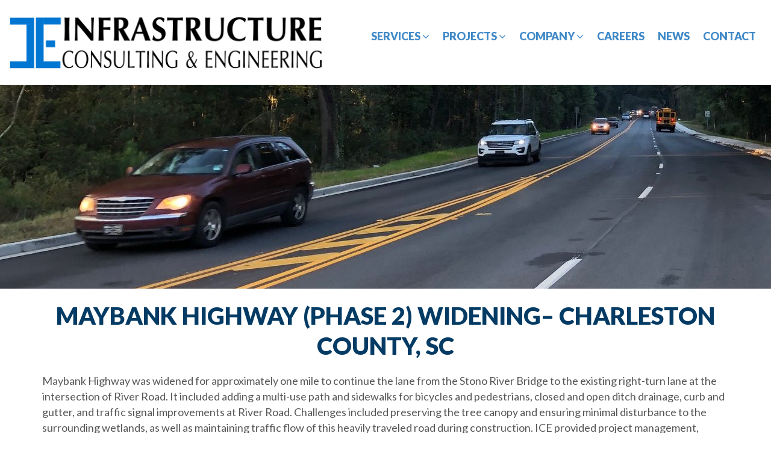

--- FILE ---
content_type: text/html; charset=UTF-8
request_url: https://ice-eng.com/projects/maybank-highway-phase-2-widening-charleston-county-sc/
body_size: 10874
content:
<!DOCTYPE html PUBLIC "-//W3C//DTD XHTML 1.0 Transitional//EN" "http://www.w3.org/TR/xhtml1/DTD/xhtml1-transitional.dtd">
<html xmlns="http://www.w3.org/1999/xhtml">
<head>
    <meta http-equiv="X-UA-Compatible" content="IE=edge">
    <meta name="viewport" content="width=device-width, initial-scale=1.0" />
    <meta name="author" content="Colophon New Media"/>
	<link rel="shortcut icon" type="image/x-icon" href="https://ice-eng.com/wp-content/themes/ice-eng/assets/ico/favicon.ico">
	<title>Maybank Highway (Phase 2) Widening– Charleston County, SC - ICE, Civil Engineering, Infrastructure Firm</title>
	<!-- Fonts -->
<!--	<link href="https://fonts.googleapis.com/css?family=Lato:300,400,700,900" rel="stylesheet">-->

	<meta name='robots' content='index, follow, max-image-preview:large, max-snippet:-1, max-video-preview:-1' />

	<!-- This site is optimized with the Yoast SEO plugin v26.8 - https://yoast.com/product/yoast-seo-wordpress/ -->
	<link rel="canonical" href="https://ice-eng.com/projects/maybank-highway-phase-2-widening-charleston-county-sc/" />
	<meta property="og:locale" content="en_US" />
	<meta property="og:type" content="article" />
	<meta property="og:title" content="Maybank Highway (Phase 2) Widening– Charleston County, SC - ICE, Civil Engineering, Infrastructure Firm" />
	<meta property="og:description" content="Maybank Highway was widened for approximately one mile to continue the lane from the Stono River Bridge to the existing right-turn lane at the intersection of River Road. It included adding a multi-use path and sidewalks for bicycles and pedestrians, closed and open ditch drainage, curb and gutter, and traffic signal improvements at River Road. [&hellip;]" />
	<meta property="og:url" content="https://ice-eng.com/projects/maybank-highway-phase-2-widening-charleston-county-sc/" />
	<meta property="og:site_name" content="ICE, Civil Engineering, Infrastructure Firm" />
	<meta property="article:modified_time" content="2022-01-10T21:44:12+00:00" />
	<meta property="og:image" content="https://ice-eng.com/wp-content/uploads/2022/01/maybank-ph-2-e1641851038924.jpg" />
	<meta property="og:image:width" content="2016" />
	<meta property="og:image:height" content="579" />
	<meta property="og:image:type" content="image/jpeg" />
	<meta name="twitter:card" content="summary_large_image" />
	<meta name="twitter:label1" content="Est. reading time" />
	<meta name="twitter:data1" content="1 minute" />
	<script type="application/ld+json" class="yoast-schema-graph">{"@context":"https://schema.org","@graph":[{"@type":"WebPage","@id":"https://ice-eng.com/projects/maybank-highway-phase-2-widening-charleston-county-sc/","url":"https://ice-eng.com/projects/maybank-highway-phase-2-widening-charleston-county-sc/","name":"Maybank Highway (Phase 2) Widening– Charleston County, SC - ICE, Civil Engineering, Infrastructure Firm","isPartOf":{"@id":"https://ice-eng.com/#website"},"primaryImageOfPage":{"@id":"https://ice-eng.com/projects/maybank-highway-phase-2-widening-charleston-county-sc/#primaryimage"},"image":{"@id":"https://ice-eng.com/projects/maybank-highway-phase-2-widening-charleston-county-sc/#primaryimage"},"thumbnailUrl":"https://ice-eng.com/wp-content/uploads/2022/01/maybank-ph-2-e1641851038924.jpg","datePublished":"2022-01-10T21:38:50+00:00","dateModified":"2022-01-10T21:44:12+00:00","breadcrumb":{"@id":"https://ice-eng.com/projects/maybank-highway-phase-2-widening-charleston-county-sc/#breadcrumb"},"inLanguage":"en-US","potentialAction":[{"@type":"ReadAction","target":["https://ice-eng.com/projects/maybank-highway-phase-2-widening-charleston-county-sc/"]}]},{"@type":"ImageObject","inLanguage":"en-US","@id":"https://ice-eng.com/projects/maybank-highway-phase-2-widening-charleston-county-sc/#primaryimage","url":"https://ice-eng.com/wp-content/uploads/2022/01/maybank-ph-2-e1641851038924.jpg","contentUrl":"https://ice-eng.com/wp-content/uploads/2022/01/maybank-ph-2-e1641851038924.jpg","width":2016,"height":579},{"@type":"BreadcrumbList","@id":"https://ice-eng.com/projects/maybank-highway-phase-2-widening-charleston-county-sc/#breadcrumb","itemListElement":[{"@type":"ListItem","position":1,"name":"Home","item":"https://ice-eng.com/"},{"@type":"ListItem","position":2,"name":"Maybank Highway (Phase 2) Widening– Charleston County, SC"}]},{"@type":"WebSite","@id":"https://ice-eng.com/#website","url":"https://ice-eng.com/","name":"ICE, Civil Engineering, Infrastructure Firm","description":"A FULL SERVICE TRANSPORTATION CONSULTING AND DESIGN FIRM","potentialAction":[{"@type":"SearchAction","target":{"@type":"EntryPoint","urlTemplate":"https://ice-eng.com/?s={search_term_string}"},"query-input":{"@type":"PropertyValueSpecification","valueRequired":true,"valueName":"search_term_string"}}],"inLanguage":"en-US"}]}</script>
	<!-- / Yoast SEO plugin. -->


<link rel="alternate" title="oEmbed (JSON)" type="application/json+oembed" href="https://ice-eng.com/wp-json/oembed/1.0/embed?url=https%3A%2F%2Fice-eng.com%2Fprojects%2Fmaybank-highway-phase-2-widening-charleston-county-sc%2F" />
<link rel="alternate" title="oEmbed (XML)" type="text/xml+oembed" href="https://ice-eng.com/wp-json/oembed/1.0/embed?url=https%3A%2F%2Fice-eng.com%2Fprojects%2Fmaybank-highway-phase-2-widening-charleston-county-sc%2F&#038;format=xml" />
<style id='wp-img-auto-sizes-contain-inline-css' type='text/css'>
img:is([sizes=auto i],[sizes^="auto," i]){contain-intrinsic-size:3000px 1500px}
/*# sourceURL=wp-img-auto-sizes-contain-inline-css */
</style>
<style id='wp-emoji-styles-inline-css' type='text/css'>

	img.wp-smiley, img.emoji {
		display: inline !important;
		border: none !important;
		box-shadow: none !important;
		height: 1em !important;
		width: 1em !important;
		margin: 0 0.07em !important;
		vertical-align: -0.1em !important;
		background: none !important;
		padding: 0 !important;
	}
/*# sourceURL=wp-emoji-styles-inline-css */
</style>
<style id='wp-block-library-inline-css' type='text/css'>
:root{--wp-block-synced-color:#7a00df;--wp-block-synced-color--rgb:122,0,223;--wp-bound-block-color:var(--wp-block-synced-color);--wp-editor-canvas-background:#ddd;--wp-admin-theme-color:#007cba;--wp-admin-theme-color--rgb:0,124,186;--wp-admin-theme-color-darker-10:#006ba1;--wp-admin-theme-color-darker-10--rgb:0,107,160.5;--wp-admin-theme-color-darker-20:#005a87;--wp-admin-theme-color-darker-20--rgb:0,90,135;--wp-admin-border-width-focus:2px}@media (min-resolution:192dpi){:root{--wp-admin-border-width-focus:1.5px}}.wp-element-button{cursor:pointer}:root .has-very-light-gray-background-color{background-color:#eee}:root .has-very-dark-gray-background-color{background-color:#313131}:root .has-very-light-gray-color{color:#eee}:root .has-very-dark-gray-color{color:#313131}:root .has-vivid-green-cyan-to-vivid-cyan-blue-gradient-background{background:linear-gradient(135deg,#00d084,#0693e3)}:root .has-purple-crush-gradient-background{background:linear-gradient(135deg,#34e2e4,#4721fb 50%,#ab1dfe)}:root .has-hazy-dawn-gradient-background{background:linear-gradient(135deg,#faaca8,#dad0ec)}:root .has-subdued-olive-gradient-background{background:linear-gradient(135deg,#fafae1,#67a671)}:root .has-atomic-cream-gradient-background{background:linear-gradient(135deg,#fdd79a,#004a59)}:root .has-nightshade-gradient-background{background:linear-gradient(135deg,#330968,#31cdcf)}:root .has-midnight-gradient-background{background:linear-gradient(135deg,#020381,#2874fc)}:root{--wp--preset--font-size--normal:16px;--wp--preset--font-size--huge:42px}.has-regular-font-size{font-size:1em}.has-larger-font-size{font-size:2.625em}.has-normal-font-size{font-size:var(--wp--preset--font-size--normal)}.has-huge-font-size{font-size:var(--wp--preset--font-size--huge)}.has-text-align-center{text-align:center}.has-text-align-left{text-align:left}.has-text-align-right{text-align:right}.has-fit-text{white-space:nowrap!important}#end-resizable-editor-section{display:none}.aligncenter{clear:both}.items-justified-left{justify-content:flex-start}.items-justified-center{justify-content:center}.items-justified-right{justify-content:flex-end}.items-justified-space-between{justify-content:space-between}.screen-reader-text{border:0;clip-path:inset(50%);height:1px;margin:-1px;overflow:hidden;padding:0;position:absolute;width:1px;word-wrap:normal!important}.screen-reader-text:focus{background-color:#ddd;clip-path:none;color:#444;display:block;font-size:1em;height:auto;left:5px;line-height:normal;padding:15px 23px 14px;text-decoration:none;top:5px;width:auto;z-index:100000}html :where(.has-border-color){border-style:solid}html :where([style*=border-top-color]){border-top-style:solid}html :where([style*=border-right-color]){border-right-style:solid}html :where([style*=border-bottom-color]){border-bottom-style:solid}html :where([style*=border-left-color]){border-left-style:solid}html :where([style*=border-width]){border-style:solid}html :where([style*=border-top-width]){border-top-style:solid}html :where([style*=border-right-width]){border-right-style:solid}html :where([style*=border-bottom-width]){border-bottom-style:solid}html :where([style*=border-left-width]){border-left-style:solid}html :where(img[class*=wp-image-]){height:auto;max-width:100%}:where(figure){margin:0 0 1em}html :where(.is-position-sticky){--wp-admin--admin-bar--position-offset:var(--wp-admin--admin-bar--height,0px)}@media screen and (max-width:600px){html :where(.is-position-sticky){--wp-admin--admin-bar--position-offset:0px}}

/*# sourceURL=wp-block-library-inline-css */
</style><style id='global-styles-inline-css' type='text/css'>
:root{--wp--preset--aspect-ratio--square: 1;--wp--preset--aspect-ratio--4-3: 4/3;--wp--preset--aspect-ratio--3-4: 3/4;--wp--preset--aspect-ratio--3-2: 3/2;--wp--preset--aspect-ratio--2-3: 2/3;--wp--preset--aspect-ratio--16-9: 16/9;--wp--preset--aspect-ratio--9-16: 9/16;--wp--preset--color--black: #000000;--wp--preset--color--cyan-bluish-gray: #abb8c3;--wp--preset--color--white: #ffffff;--wp--preset--color--pale-pink: #f78da7;--wp--preset--color--vivid-red: #cf2e2e;--wp--preset--color--luminous-vivid-orange: #ff6900;--wp--preset--color--luminous-vivid-amber: #fcb900;--wp--preset--color--light-green-cyan: #7bdcb5;--wp--preset--color--vivid-green-cyan: #00d084;--wp--preset--color--pale-cyan-blue: #8ed1fc;--wp--preset--color--vivid-cyan-blue: #0693e3;--wp--preset--color--vivid-purple: #9b51e0;--wp--preset--gradient--vivid-cyan-blue-to-vivid-purple: linear-gradient(135deg,rgb(6,147,227) 0%,rgb(155,81,224) 100%);--wp--preset--gradient--light-green-cyan-to-vivid-green-cyan: linear-gradient(135deg,rgb(122,220,180) 0%,rgb(0,208,130) 100%);--wp--preset--gradient--luminous-vivid-amber-to-luminous-vivid-orange: linear-gradient(135deg,rgb(252,185,0) 0%,rgb(255,105,0) 100%);--wp--preset--gradient--luminous-vivid-orange-to-vivid-red: linear-gradient(135deg,rgb(255,105,0) 0%,rgb(207,46,46) 100%);--wp--preset--gradient--very-light-gray-to-cyan-bluish-gray: linear-gradient(135deg,rgb(238,238,238) 0%,rgb(169,184,195) 100%);--wp--preset--gradient--cool-to-warm-spectrum: linear-gradient(135deg,rgb(74,234,220) 0%,rgb(151,120,209) 20%,rgb(207,42,186) 40%,rgb(238,44,130) 60%,rgb(251,105,98) 80%,rgb(254,248,76) 100%);--wp--preset--gradient--blush-light-purple: linear-gradient(135deg,rgb(255,206,236) 0%,rgb(152,150,240) 100%);--wp--preset--gradient--blush-bordeaux: linear-gradient(135deg,rgb(254,205,165) 0%,rgb(254,45,45) 50%,rgb(107,0,62) 100%);--wp--preset--gradient--luminous-dusk: linear-gradient(135deg,rgb(255,203,112) 0%,rgb(199,81,192) 50%,rgb(65,88,208) 100%);--wp--preset--gradient--pale-ocean: linear-gradient(135deg,rgb(255,245,203) 0%,rgb(182,227,212) 50%,rgb(51,167,181) 100%);--wp--preset--gradient--electric-grass: linear-gradient(135deg,rgb(202,248,128) 0%,rgb(113,206,126) 100%);--wp--preset--gradient--midnight: linear-gradient(135deg,rgb(2,3,129) 0%,rgb(40,116,252) 100%);--wp--preset--font-size--small: 13px;--wp--preset--font-size--medium: 20px;--wp--preset--font-size--large: 36px;--wp--preset--font-size--x-large: 42px;--wp--preset--spacing--20: 0.44rem;--wp--preset--spacing--30: 0.67rem;--wp--preset--spacing--40: 1rem;--wp--preset--spacing--50: 1.5rem;--wp--preset--spacing--60: 2.25rem;--wp--preset--spacing--70: 3.38rem;--wp--preset--spacing--80: 5.06rem;--wp--preset--shadow--natural: 6px 6px 9px rgba(0, 0, 0, 0.2);--wp--preset--shadow--deep: 12px 12px 50px rgba(0, 0, 0, 0.4);--wp--preset--shadow--sharp: 6px 6px 0px rgba(0, 0, 0, 0.2);--wp--preset--shadow--outlined: 6px 6px 0px -3px rgb(255, 255, 255), 6px 6px rgb(0, 0, 0);--wp--preset--shadow--crisp: 6px 6px 0px rgb(0, 0, 0);}:where(.is-layout-flex){gap: 0.5em;}:where(.is-layout-grid){gap: 0.5em;}body .is-layout-flex{display: flex;}.is-layout-flex{flex-wrap: wrap;align-items: center;}.is-layout-flex > :is(*, div){margin: 0;}body .is-layout-grid{display: grid;}.is-layout-grid > :is(*, div){margin: 0;}:where(.wp-block-columns.is-layout-flex){gap: 2em;}:where(.wp-block-columns.is-layout-grid){gap: 2em;}:where(.wp-block-post-template.is-layout-flex){gap: 1.25em;}:where(.wp-block-post-template.is-layout-grid){gap: 1.25em;}.has-black-color{color: var(--wp--preset--color--black) !important;}.has-cyan-bluish-gray-color{color: var(--wp--preset--color--cyan-bluish-gray) !important;}.has-white-color{color: var(--wp--preset--color--white) !important;}.has-pale-pink-color{color: var(--wp--preset--color--pale-pink) !important;}.has-vivid-red-color{color: var(--wp--preset--color--vivid-red) !important;}.has-luminous-vivid-orange-color{color: var(--wp--preset--color--luminous-vivid-orange) !important;}.has-luminous-vivid-amber-color{color: var(--wp--preset--color--luminous-vivid-amber) !important;}.has-light-green-cyan-color{color: var(--wp--preset--color--light-green-cyan) !important;}.has-vivid-green-cyan-color{color: var(--wp--preset--color--vivid-green-cyan) !important;}.has-pale-cyan-blue-color{color: var(--wp--preset--color--pale-cyan-blue) !important;}.has-vivid-cyan-blue-color{color: var(--wp--preset--color--vivid-cyan-blue) !important;}.has-vivid-purple-color{color: var(--wp--preset--color--vivid-purple) !important;}.has-black-background-color{background-color: var(--wp--preset--color--black) !important;}.has-cyan-bluish-gray-background-color{background-color: var(--wp--preset--color--cyan-bluish-gray) !important;}.has-white-background-color{background-color: var(--wp--preset--color--white) !important;}.has-pale-pink-background-color{background-color: var(--wp--preset--color--pale-pink) !important;}.has-vivid-red-background-color{background-color: var(--wp--preset--color--vivid-red) !important;}.has-luminous-vivid-orange-background-color{background-color: var(--wp--preset--color--luminous-vivid-orange) !important;}.has-luminous-vivid-amber-background-color{background-color: var(--wp--preset--color--luminous-vivid-amber) !important;}.has-light-green-cyan-background-color{background-color: var(--wp--preset--color--light-green-cyan) !important;}.has-vivid-green-cyan-background-color{background-color: var(--wp--preset--color--vivid-green-cyan) !important;}.has-pale-cyan-blue-background-color{background-color: var(--wp--preset--color--pale-cyan-blue) !important;}.has-vivid-cyan-blue-background-color{background-color: var(--wp--preset--color--vivid-cyan-blue) !important;}.has-vivid-purple-background-color{background-color: var(--wp--preset--color--vivid-purple) !important;}.has-black-border-color{border-color: var(--wp--preset--color--black) !important;}.has-cyan-bluish-gray-border-color{border-color: var(--wp--preset--color--cyan-bluish-gray) !important;}.has-white-border-color{border-color: var(--wp--preset--color--white) !important;}.has-pale-pink-border-color{border-color: var(--wp--preset--color--pale-pink) !important;}.has-vivid-red-border-color{border-color: var(--wp--preset--color--vivid-red) !important;}.has-luminous-vivid-orange-border-color{border-color: var(--wp--preset--color--luminous-vivid-orange) !important;}.has-luminous-vivid-amber-border-color{border-color: var(--wp--preset--color--luminous-vivid-amber) !important;}.has-light-green-cyan-border-color{border-color: var(--wp--preset--color--light-green-cyan) !important;}.has-vivid-green-cyan-border-color{border-color: var(--wp--preset--color--vivid-green-cyan) !important;}.has-pale-cyan-blue-border-color{border-color: var(--wp--preset--color--pale-cyan-blue) !important;}.has-vivid-cyan-blue-border-color{border-color: var(--wp--preset--color--vivid-cyan-blue) !important;}.has-vivid-purple-border-color{border-color: var(--wp--preset--color--vivid-purple) !important;}.has-vivid-cyan-blue-to-vivid-purple-gradient-background{background: var(--wp--preset--gradient--vivid-cyan-blue-to-vivid-purple) !important;}.has-light-green-cyan-to-vivid-green-cyan-gradient-background{background: var(--wp--preset--gradient--light-green-cyan-to-vivid-green-cyan) !important;}.has-luminous-vivid-amber-to-luminous-vivid-orange-gradient-background{background: var(--wp--preset--gradient--luminous-vivid-amber-to-luminous-vivid-orange) !important;}.has-luminous-vivid-orange-to-vivid-red-gradient-background{background: var(--wp--preset--gradient--luminous-vivid-orange-to-vivid-red) !important;}.has-very-light-gray-to-cyan-bluish-gray-gradient-background{background: var(--wp--preset--gradient--very-light-gray-to-cyan-bluish-gray) !important;}.has-cool-to-warm-spectrum-gradient-background{background: var(--wp--preset--gradient--cool-to-warm-spectrum) !important;}.has-blush-light-purple-gradient-background{background: var(--wp--preset--gradient--blush-light-purple) !important;}.has-blush-bordeaux-gradient-background{background: var(--wp--preset--gradient--blush-bordeaux) !important;}.has-luminous-dusk-gradient-background{background: var(--wp--preset--gradient--luminous-dusk) !important;}.has-pale-ocean-gradient-background{background: var(--wp--preset--gradient--pale-ocean) !important;}.has-electric-grass-gradient-background{background: var(--wp--preset--gradient--electric-grass) !important;}.has-midnight-gradient-background{background: var(--wp--preset--gradient--midnight) !important;}.has-small-font-size{font-size: var(--wp--preset--font-size--small) !important;}.has-medium-font-size{font-size: var(--wp--preset--font-size--medium) !important;}.has-large-font-size{font-size: var(--wp--preset--font-size--large) !important;}.has-x-large-font-size{font-size: var(--wp--preset--font-size--x-large) !important;}
/*# sourceURL=global-styles-inline-css */
</style>

<style id='classic-theme-styles-inline-css' type='text/css'>
/*! This file is auto-generated */
.wp-block-button__link{color:#fff;background-color:#32373c;border-radius:9999px;box-shadow:none;text-decoration:none;padding:calc(.667em + 2px) calc(1.333em + 2px);font-size:1.125em}.wp-block-file__button{background:#32373c;color:#fff;text-decoration:none}
/*# sourceURL=/wp-includes/css/classic-themes.min.css */
</style>
<link rel='stylesheet' id='image-map-pro-dist-css-css' href='https://ice-eng.com/wp-content/plugins/image-map-pro-wordpress/css/image-map-pro.min.css?ver=5.6.9' type='text/css' media='' />
<link rel='stylesheet' id='bootstrap-css' href='https://ice-eng.com/wp-content/themes/ice-eng/assets/css/bootstrap.min.css?ver=3.3.6' type='text/css' media='all' />
<link rel='stylesheet' id='customfirststyle-css' href='https://ice-eng.com/wp-content/themes/ice-eng/assets/css/first-style.css?ver=1.0.0' type='text/css' media='all' />
<link rel='stylesheet' id='slickcss-css' href='https://ice-eng.com/wp-content/themes/ice-eng/assets/js/slick/slick.css?ver=1.0.0' type='text/css' media='all' />
<link rel='stylesheet' id='slicktheme-css' href='https://ice-eng.com/wp-content/themes/ice-eng/assets/js/slick/slick-theme.css?ver=1.0.0' type='text/css' media='all' />
<script type="text/javascript" src="https://ice-eng.com/wp-includes/js/jquery/jquery.min.js?ver=3.7.1" id="jquery-core-js"></script>
<script type="text/javascript" src="https://ice-eng.com/wp-includes/js/jquery/jquery-migrate.min.js?ver=3.4.1" id="jquery-migrate-js"></script>
<link rel="https://api.w.org/" href="https://ice-eng.com/wp-json/" /><link rel="EditURI" type="application/rsd+xml" title="RSD" href="https://ice-eng.com/xmlrpc.php?rsd" />
<link rel='shortlink' href='https://ice-eng.com/?p=1049' />
	<meta name="google-site-verification" content="o4eWwnay30tdU0PRFLP5n78mP0zQPUev_iRXUZvR6MM" />
    <!-- Google Tag Manager -->
    <script>(function(w,d,s,l,i){w[l]=w[l]||[];w[l].push({'gtm.start':
                new Date().getTime(),event:'gtm.js'});var f=d.getElementsByTagName(s)[0],
            j=d.createElement(s),dl=l!='dataLayer'?'&l='+l:'';j.async=true;j.src=
            'https://www.googletagmanager.com/gtm.js?id='+i+dl;f.parentNode.insertBefore(j,f);
        })(window,document,'script','dataLayer','GTM-NCGHW22');</script>
    <!-- End Google Tag Manager -->
<link rel='stylesheet' id='fonts-css' href='https://ice-eng.com/wp-content/themes/ice-eng/assets/css/font-awesome.css?ver=3.3.6' type='text/css' media='all' />
<link rel='stylesheet' id='customstyle-css' href='https://ice-eng.com/wp-content/themes/ice-eng/assets/css/style.css?ver=1.0.0' type='text/css' media='all' />
</head>
<body style="font-family: 'Lato', sans-serif;">
<!-- Google Tag Manager (noscript) -->
<noscript><iframe src="https://www.googletagmanager.com/ns.html?id=GTM-NCGHW22"
                  height="0" width="0" style="display:none;visibility:hidden"></iframe></noscript>
<!-- End Google Tag Manager (noscript) -->
<script src="https://ajax.googleapis.com/ajax/libs/jquery/1.12.4/jquery.min.js"></script>
	<div class="menu clearfix">
		<div class="container">
						<a class="logo-nav" href="/"><img src="https://ice-eng.com/wp-content/themes/ice-eng/assets/img/logo-old.png" alt="ICE" /></a>
						
			<a class="navigation" href="#">
				<span class="bar"></span>
				<span class="bar"></span>
				<span class="bar"></span>
				&nbsp;
				<span class="txt">MENU</span>
			</a>
			<ul id="menu-primary" class="list-inline"><li id="menu-item-357" class="menu-item menu-item-type-post_type menu-item-object-page menu-item-357"><a href="https://ice-eng.com/services/">Services <i class="fa fa-angle-down mobile-hidden"></i></a></li>
<li id="menu-item-356" class="menu-item menu-item-type-post_type menu-item-object-page menu-item-has-children dad menu-item-356"><a href="https://ice-eng.com/projects/">Projects&nbsp;<i class="fa fa-angle-down"></i></a>
<ul class="list-unstyled  submenu  depth_0"  sub-title="Read Recent News" sub-image="/wordpress/wp-content/themes/johnston-contracting/assets/img/bnn-01.jpg" sub-link="/blog/" sub-desc="Banks Construction Company is active community member with a focus on safety."   sub-title-two="Learn About Employment" sub-image-two="/wordpress/wp-content/themes/johnston-contracting/assets/img/bnn-02.jpg" sub-link-two="/careers/" sub-desc-two="We demonstrate the talent and drive to get the job done right and on time." >
	<li id="menu-item-567" class="menu-item menu-item-type-post_type menu-item-object-page menu-item-567"><a href="https://ice-eng.com/projects/"><i class="fa fa-angle-right"></i>&nbsp;&nbsp;All Categories</a></li>
	<li id="menu-item-516" class="menu-item menu-item-type-taxonomy menu-item-object-projects-categories menu-item-516"><a href="https://ice-eng.com/projects-categories/aviation-planning-and-design/"><i class="fa fa-angle-right"></i>&nbsp;&nbsp;Aviation Planning &amp; Design</a></li>
	<li id="menu-item-517" class="menu-item menu-item-type-taxonomy menu-item-object-projects-categories menu-item-517"><a href="https://ice-eng.com/projects-categories/bridge-structure-design/"><i class="fa fa-angle-right"></i>&nbsp;&nbsp;Bridge/Structure Design</a></li>
	<li id="menu-item-518" class="menu-item menu-item-type-taxonomy menu-item-object-projects-categories menu-item-518"><a href="https://ice-eng.com/projects-categories/ce-and-i-services/"><i class="fa fa-angle-right"></i>&nbsp;&nbsp;CE&amp;I Services</a></li>
	<li id="menu-item-520" class="menu-item menu-item-type-taxonomy menu-item-object-projects-categories menu-item-520"><a href="https://ice-eng.com/projects-categories/construction-management/"><i class="fa fa-angle-right"></i>&nbsp;&nbsp;Construction Management</a></li>
	<li id="menu-item-521" class="menu-item menu-item-type-taxonomy menu-item-object-projects-categories menu-item-521"><a href="https://ice-eng.com/projects-categories/design-build/"><i class="fa fa-angle-right"></i>&nbsp;&nbsp;Design Build</a></li>
	<li id="menu-item-523" class="menu-item menu-item-type-taxonomy menu-item-object-projects-categories menu-item-523"><a href="https://ice-eng.com/projects-categories/hydrology-hydraulic-design/"><i class="fa fa-angle-right"></i>&nbsp;&nbsp;Hydrology/Hydraulic Design</a></li>
	<li id="menu-item-526" class="menu-item menu-item-type-taxonomy menu-item-object-projects-categories menu-item-526"><a href="https://ice-eng.com/projects-categories/quality-assurance-quality-control/"><i class="fa fa-angle-right"></i>&nbsp;&nbsp;Quality Assurance / Quality Control (QA/QC)</a></li>
	<li id="menu-item-527" class="menu-item menu-item-type-taxonomy menu-item-object-projects-categories menu-item-527"><a href="https://ice-eng.com/projects-categories/roadway-highway-design/"><i class="fa fa-angle-right"></i>&nbsp;&nbsp;Roadway/Highway Design</a></li>
	<li id="menu-item-529" class="menu-item menu-item-type-taxonomy menu-item-object-projects-categories menu-item-529"><a href="https://ice-eng.com/projects-categories/surveying/"><i class="fa fa-angle-right"></i>&nbsp;&nbsp;Surveying</a></li>
	<li id="menu-item-530" class="menu-item menu-item-type-taxonomy menu-item-object-projects-categories menu-item-530"><a href="https://ice-eng.com/projects-categories/utility-coordination/"><i class="fa fa-angle-right"></i>&nbsp;&nbsp;Utility Coordination</a></li>
</ul>
</li>
<li id="menu-item-355" class="menu-item menu-item-type-post_type menu-item-object-page menu-item-has-children dad menu-item-355"><a href="https://ice-eng.com/company/">Company&nbsp;<i class="fa fa-angle-down"></i></a>
<ul class="list-unstyled  submenu  depth_0"  sub-title="Read Recent News" sub-image="/wordpress/wp-content/themes/johnston-contracting/assets/img/bnn-01.jpg" sub-link="/blog/" sub-desc="Banks Construction Company is active community member with a focus on safety."   sub-title-two="Learn About Employment" sub-image-two="/wordpress/wp-content/themes/johnston-contracting/assets/img/bnn-02.jpg" sub-link-two="/careers/" sub-desc-two="We demonstrate the talent and drive to get the job done right and on time." >
	<li id="menu-item-752" class="menu-item menu-item-type-post_type menu-item-object-page menu-item-752"><a href="https://ice-eng.com/leadership/"><i class="fa fa-angle-right"></i>&nbsp;&nbsp;Leadership</a></li>
	<li id="menu-item-370" class="menu-item menu-item-type-post_type menu-item-object-page menu-item-370"><a href="https://ice-eng.com/community-relations/"><i class="fa fa-angle-right"></i>&nbsp;&nbsp;Community Relations</a></li>
	<li id="menu-item-434" class="menu-item menu-item-type-custom menu-item-object-custom menu-item-434"><a href="http://newton.newtonsoftware.com/career/CareerHome.action?clientId=8a7882525c23e80b015c3262ae5c4da0"><i class="fa fa-angle-right"></i>&nbsp;&nbsp;Career Opportunities</a></li>
	<li id="menu-item-1884" class="menu-item menu-item-type-post_type menu-item-object-page menu-item-1884"><a href="https://ice-eng.com/?page_id=1880"><i class="fa fa-angle-right"></i>&nbsp;&nbsp;Non-Discrimination Policy</a></li>
</ul>
</li>
<li id="menu-item-1062" class="menu-item menu-item-type-custom menu-item-object-custom menu-item-1062"><a target="_blank" href="https://recruitingbypaycor.com/career/CareerHome.action?clientId=8a7882525c23e80b015c3262ae5c4da0">Careers</a></li>
<li id="menu-item-354" class="menu-item menu-item-type-post_type menu-item-object-page menu-item-354"><a href="https://ice-eng.com/news/">News</a></li>
<li id="menu-item-1895" class="menu-item menu-item-type-post_type menu-item-object-page menu-item-1895"><a href="https://ice-eng.com/contact/">Contact</a></li>
</ul>		</div>
		<div class="dropdown-nav">
			<ul class="list-unstyled">
				                                    					<li><a href="https://ice-eng.com/services/architectural-services" style="background-image: url(https://ice-eng.com/wp-content/uploads/2019/10/airport-2.jpg)"><span>Architectural Services</span></a></li>
                    					<li><a href="https://ice-eng.com/services/aviation-planning-design" style="background-image: url(https://ice-eng.com/wp-content/uploads/2018/02/Aviation-Planning-Design.jpg)"><span>Aviation Planning &#038; Design</span></a></li>
                    					<li><a href="https://ice-eng.com/services/bridge-structure-design" style="background-image: url(https://ice-eng.com/wp-content/uploads/2018/02/bridges-structure.jpg)"><span>Bridge / Structure Design</span></a></li>
                    					<li><a href="https://ice-eng.com/services/cei-services" style="background-image: url(https://ice-eng.com/wp-content/uploads/2018/02/ices.jpg)"><span>CE&#038;I Services</span></a></li>
                    					<li><a href="https://ice-eng.com/services/construction-management" style="background-image: url(https://ice-eng.com/wp-content/uploads/2018/02/Construction-Management.jpg)"><span>Construction Management</span></a></li>
                    					<li><a href="https://ice-eng.com/services/design-build-engineering" style="background-image: url(https://ice-eng.com/wp-content/uploads/2018/02/Design-Build-Engineering.jpg)"><span>Design-Build Engineering</span></a></li>
                    					<li><a href="https://ice-eng.com/services/environmental-services" style="background-image: url(https://ice-eng.com/wp-content/uploads/2018/02/Environmental-Services.jpg)"><span>Environmental Services</span></a></li>
                    					<li><a href="https://ice-eng.com/services/foundation-testing" style="background-image: url(https://ice-eng.com/wp-content/uploads/2018/10/Foundation-Testing.jpg)"><span>Foundation Testing</span></a></li>
                    					<li><a href="https://ice-eng.com/services/geotechnical-engineering" style="background-image: url(https://ice-eng.com/wp-content/uploads/2018/02/geo.jpg)"><span>Geotechnical Engineering</span></a></li>
                    					<li><a href="https://ice-eng.com/services/hydrology-hydraulic-design" style="background-image: url(https://ice-eng.com/wp-content/uploads/2018/02/Hydrology.jpg)"><span>Hydrology / Hydraulic Design</span></a></li>
                    					<li><a href="https://ice-eng.com/services/pavement-engineering" style="background-image: url(https://ice-eng.com/wp-content/uploads/2019/01/pavement-thumb.jpg)"><span>Pavement  Engineering</span></a></li>
                    					<li><a href="https://ice-eng.com/services/port-engineering-civil-site-design" style="background-image: url(https://ice-eng.com/wp-content/uploads/2018/02/ports-civil.jpg)"><span>Port Engineering/Civil Site Design</span></a></li>
                    					<li><a href="https://ice-eng.com/services/program-management" style="background-image: url(https://ice-eng.com/wp-content/uploads/2019/01/ribbo.jpg)"><span>Program Management</span></a></li>
                    					<li><a href="https://ice-eng.com/services/right-of-way-row-services" style="background-image: url(https://ice-eng.com/wp-content/uploads/2026/01/AdobeStock_969354802-scaled.jpeg)"><span>Right-of-Way (ROW) Services</span></a></li>
                    					<li><a href="https://ice-eng.com/services/roadway-highway-design" style="background-image: url(https://ice-eng.com/wp-content/uploads/2018/02/Riversideat285.jpg)"><span>Roadway/Highway Design</span></a></li>
                    					<li><a href="https://ice-eng.com/services/surveying-services" style="background-image: url(https://ice-eng.com/wp-content/uploads/2018/02/Surveying-Services.jpg)"><span>Surveying Services</span></a></li>
                    					<li><a href="https://ice-eng.com/services/traffic-engineering" style="background-image: url(https://ice-eng.com/wp-content/uploads/2019/10/traffic-engineering-1.jpg)"><span>Traffic Engineering</span></a></li>
                    					<li><a href="https://ice-eng.com/services/utility-coordination" style="background-image: url(https://ice-eng.com/wp-content/uploads/2018/02/Utility-Coordination.jpg)"><span>Utility Coordination</span></a></li>
                                                    			</ul>
		</div>
	</div>
	<div class="navigation-overlay">
		<ul id="menu-primary-1" class="list-unstyled"><li class="menu-item menu-item-type-post_type menu-item-object-page menu-item-357"><a href="https://ice-eng.com/services/">Services <i class="fa fa-angle-down mobile-hidden"></i></a></li>
<li class="menu-item menu-item-type-post_type menu-item-object-page menu-item-has-children dad menu-item-356"><a href="https://ice-eng.com/projects/">Projects&nbsp;<i class="fa fa-angle-down"></i></a>
<ul class="list-unstyled  submenu  depth_0"  sub-title="Read Recent News" sub-image="/wordpress/wp-content/themes/johnston-contracting/assets/img/bnn-01.jpg" sub-link="/blog/" sub-desc="Banks Construction Company is active community member with a focus on safety."   sub-title-two="Learn About Employment" sub-image-two="/wordpress/wp-content/themes/johnston-contracting/assets/img/bnn-02.jpg" sub-link-two="/careers/" sub-desc-two="We demonstrate the talent and drive to get the job done right and on time." >
	<li class="menu-item menu-item-type-post_type menu-item-object-page menu-item-567"><a href="https://ice-eng.com/projects/"><i class="fa fa-angle-right"></i>&nbsp;&nbsp;All Categories</a></li>
	<li class="menu-item menu-item-type-taxonomy menu-item-object-projects-categories menu-item-516"><a href="https://ice-eng.com/projects-categories/aviation-planning-and-design/"><i class="fa fa-angle-right"></i>&nbsp;&nbsp;Aviation Planning &amp; Design</a></li>
	<li class="menu-item menu-item-type-taxonomy menu-item-object-projects-categories menu-item-517"><a href="https://ice-eng.com/projects-categories/bridge-structure-design/"><i class="fa fa-angle-right"></i>&nbsp;&nbsp;Bridge/Structure Design</a></li>
	<li class="menu-item menu-item-type-taxonomy menu-item-object-projects-categories menu-item-518"><a href="https://ice-eng.com/projects-categories/ce-and-i-services/"><i class="fa fa-angle-right"></i>&nbsp;&nbsp;CE&amp;I Services</a></li>
	<li class="menu-item menu-item-type-taxonomy menu-item-object-projects-categories menu-item-520"><a href="https://ice-eng.com/projects-categories/construction-management/"><i class="fa fa-angle-right"></i>&nbsp;&nbsp;Construction Management</a></li>
	<li class="menu-item menu-item-type-taxonomy menu-item-object-projects-categories menu-item-521"><a href="https://ice-eng.com/projects-categories/design-build/"><i class="fa fa-angle-right"></i>&nbsp;&nbsp;Design Build</a></li>
	<li class="menu-item menu-item-type-taxonomy menu-item-object-projects-categories menu-item-523"><a href="https://ice-eng.com/projects-categories/hydrology-hydraulic-design/"><i class="fa fa-angle-right"></i>&nbsp;&nbsp;Hydrology/Hydraulic Design</a></li>
	<li class="menu-item menu-item-type-taxonomy menu-item-object-projects-categories menu-item-526"><a href="https://ice-eng.com/projects-categories/quality-assurance-quality-control/"><i class="fa fa-angle-right"></i>&nbsp;&nbsp;Quality Assurance / Quality Control (QA/QC)</a></li>
	<li class="menu-item menu-item-type-taxonomy menu-item-object-projects-categories menu-item-527"><a href="https://ice-eng.com/projects-categories/roadway-highway-design/"><i class="fa fa-angle-right"></i>&nbsp;&nbsp;Roadway/Highway Design</a></li>
	<li class="menu-item menu-item-type-taxonomy menu-item-object-projects-categories menu-item-529"><a href="https://ice-eng.com/projects-categories/surveying/"><i class="fa fa-angle-right"></i>&nbsp;&nbsp;Surveying</a></li>
	<li class="menu-item menu-item-type-taxonomy menu-item-object-projects-categories menu-item-530"><a href="https://ice-eng.com/projects-categories/utility-coordination/"><i class="fa fa-angle-right"></i>&nbsp;&nbsp;Utility Coordination</a></li>
</ul>
</li>
<li class="menu-item menu-item-type-post_type menu-item-object-page menu-item-has-children dad menu-item-355"><a href="https://ice-eng.com/company/">Company&nbsp;<i class="fa fa-angle-down"></i></a>
<ul class="list-unstyled  submenu  depth_0"  sub-title="Read Recent News" sub-image="/wordpress/wp-content/themes/johnston-contracting/assets/img/bnn-01.jpg" sub-link="/blog/" sub-desc="Banks Construction Company is active community member with a focus on safety."   sub-title-two="Learn About Employment" sub-image-two="/wordpress/wp-content/themes/johnston-contracting/assets/img/bnn-02.jpg" sub-link-two="/careers/" sub-desc-two="We demonstrate the talent and drive to get the job done right and on time." >
	<li class="menu-item menu-item-type-post_type menu-item-object-page menu-item-752"><a href="https://ice-eng.com/leadership/"><i class="fa fa-angle-right"></i>&nbsp;&nbsp;Leadership</a></li>
	<li class="menu-item menu-item-type-post_type menu-item-object-page menu-item-370"><a href="https://ice-eng.com/community-relations/"><i class="fa fa-angle-right"></i>&nbsp;&nbsp;Community Relations</a></li>
	<li class="menu-item menu-item-type-custom menu-item-object-custom menu-item-434"><a href="http://newton.newtonsoftware.com/career/CareerHome.action?clientId=8a7882525c23e80b015c3262ae5c4da0"><i class="fa fa-angle-right"></i>&nbsp;&nbsp;Career Opportunities</a></li>
	<li class="menu-item menu-item-type-post_type menu-item-object-page menu-item-1884"><a href="https://ice-eng.com/?page_id=1880"><i class="fa fa-angle-right"></i>&nbsp;&nbsp;Non-Discrimination Policy</a></li>
</ul>
</li>
<li class="menu-item menu-item-type-custom menu-item-object-custom menu-item-1062"><a target="_blank" href="https://recruitingbypaycor.com/career/CareerHome.action?clientId=8a7882525c23e80b015c3262ae5c4da0">Careers</a></li>
<li class="menu-item menu-item-type-post_type menu-item-object-page menu-item-354"><a href="https://ice-eng.com/news/">News</a></li>
<li class="menu-item menu-item-type-post_type menu-item-object-page menu-item-1895"><a href="https://ice-eng.com/contact/">Contact</a></li>
</ul>	</div>
	<div class="page">
		<a href="##" class="back-to-top"><i class="fa fa-arrow-up" aria-hidden="true"></i></a><!-- Random load -->
        <div class="interior-banner" style="background-image: url(https://ice-eng.com/wp-content/uploads/2022/01/maybank-ph-2-e1641851038924.jpg)"></div>
    <style type="text/css">
	.interior-banner {
		min-height:  480px;
	}
	@media screen and (max-width: 991px) {
		.interior-banner {
			min-height: 400px;
		}
	}
	@media screen and (max-width: 650px) {
		.interior-banner {
			min-height: 350px;
		}
	}
	@media screen and (max-width: 350px) {
		.interior-banner {
			min-height: 300px;
		}
	}
</style>


<!--<div class="section-white">-->
	<div class="container">
        <h1 class="text-center">Maybank Highway (Phase 2) Widening– Charleston County, SC</h1>
		<div class="row">
			<div class="col-sm-12">
				<p>Maybank Highway was widened for approximately one mile to continue the lane from the Stono River Bridge to the existing right-turn lane at the intersection of River Road. It included adding a multi-use path and sidewalks for bicycles and pedestrians, closed and open ditch drainage, curb and gutter, and traffic signal improvements at River Road. Challenges included preserving the tree canopy and ensuring minimal disturbance to the surrounding wetlands, as well as maintaining traffic flow of this heavily traveled road during construction. ICE provided project management, design changes management, CE&amp;I, and surveying services.</p>
<p><em><strong>This project was recognized by ACEC-SC for Engineering Excellence in the Special Projects category for Construction Management. </strong></em></p>
                <p></p>
				
				                <div class="clearfix" style="margin-bottom: 35px;">
			        <div class="royalSlider rsDefault">
                                                    <div>
                                <a class="rsImg" href="https://ice-eng.com/wp-content/uploads/2022/01/maybank-ph-2-2.jpg"><img src="https://ice-eng.com/wp-content/uploads/2022/01/maybank-ph-2-2.jpg" class="rsTmb" /></a>
                            </div>
<!--                echo '<img src="' . wp_get_attachment_url( $id ) .'">';-->
                                                    <div>
                                <a class="rsImg" href="https://ice-eng.com/wp-content/uploads/2022/01/Maybank-Ph-2-b.jpg"><img src="https://ice-eng.com/wp-content/uploads/2022/01/Maybank-Ph-2-b.jpg" class="rsTmb" /></a>
                            </div>
<!--                echo '<img src="' . wp_get_attachment_url( $id ) .'">';-->
                        			   		</div>
				</div>
				<!-- Royal Slider -->
				<link rel="stylesheet" href="https://ice-eng.com/wp-content/themes/ice-eng/assets/js/royalslider/royalslider.css">
				<link rel="stylesheet" href="https://ice-eng.com/wp-content/themes/ice-eng/assets/js/royalslider/skins/default/rs-default.css">
				<script src="https://ice-eng.com/wp-content/themes/ice-eng/assets/js/royalslider/jquery.royalslider.min.js"></script>
				<script type='text/javascript'>
				jQuery(document).ready(function($) {
				   $(".royalSlider").royalSlider({
						transitionType: 'fade',
						controlNavigation: 'thumbnails',
						autoScaleSlider: true,
						autoScaleSliderWidth: 750,
						autoScaleSliderHeight:	575,
						imageScaleMode: 'fit',
						imageScalePadding: 0,
						navigateByClick: false,
						arrowsNav:true,
						arrowsNavAutoHide: true,
						arrowsNavHideOnTouch: false,
						thumbs: {
							spacing: 6,
							arrows: false,
							appendSpan: true,
							firstMargin: false,
						},
						autoPlay: {
							delay: 4000,
							enabled: true,
							pauseOnHover: true
						},
						fullscreen: {
							enabled: true,
							nativeFS: false
						}
					});
				});
				</script>
			</div>
		</div>
   		<p>&nbsp;</p>
		<div class="text-center" style="margin-bottom:10px">
			<a href="https://ice-eng.com/projects/" class="btn-layout">See All Projects</a>
		</div>
    </div>
<!--</div>-->
		<div class="footer">
			<!--<span class="parallax"></span>-->
			<div class="container">
				<ul id="menu-footer" class="list-inline footer-nav"><li id="menu-item-376" class="menu-item menu-item-type-post_type menu-item-object-page menu-item-home menu-item-376"><a href="https://ice-eng.com/">Home</a></li>
<li id="menu-item-375" class="menu-item menu-item-type-post_type menu-item-object-page menu-item-375"><a href="https://ice-eng.com/services/">Services</a></li>
<li id="menu-item-374" class="menu-item menu-item-type-post_type menu-item-object-page menu-item-374"><a href="https://ice-eng.com/projects/">Projects</a></li>
<li id="menu-item-802" class="menu-item menu-item-type-post_type menu-item-object-page menu-item-802"><a href="https://ice-eng.com/leadership/">Company</a></li>
<li id="menu-item-1063" class="menu-item menu-item-type-custom menu-item-object-custom menu-item-1063"><a target="_blank" href="https://recruitingbypaycor.com/career/CareerHome.action?clientId=8a7882525c23e80b015c3262ae5c4da0">Careers</a></li>
<li id="menu-item-373" class="menu-item menu-item-type-post_type menu-item-object-page menu-item-373"><a href="https://ice-eng.com/news/">News</a></li>
<li id="menu-item-1896" class="menu-item menu-item-type-post_type menu-item-object-page menu-item-1896"><a href="https://ice-eng.com/contact/">Contact</a></li>
</ul>				<!--<p class="text-center"><a style="text-transform: uppercase; font-size: 1.2em;font-weight: bold;margin-bottom: 10px; padding: 10px; border: 1px solid #fff;" href="https://ice-fm.ice.ice-eng.com/fmi/webd/Employee_Portal_v2">Employee Portal</a></p>-->
				<p class="text-center"><a style="text-transform: uppercase; font-size: 1.2em;font-weight: bold;margin-bottom: 10px; padding: 10px; border: 1px solid #fff;" href="https://ice.ottomatic.cloud/fmi/webd/Employee_Portal">Employee Portal</a></p>
				<p>&copy; 2026 INFRASTRUCTURE CONSULTING & ENGINEERING. ALL RIGHTS RESERVED</p>
<!--				<ul class="list-inline social-nav">-->
<!--					<li><img src="--><!--/assets/img/enr-2017.png" /></li>-->
<!--					<li><img src="--><!--/assets/img/enr-2018.png" /></li>-->
<!--				</ul>-->

                <!--<ul class="list-inline social-nav">
					<li><img src="https://ice-eng.com/wp-content/themes/ice-eng/assets/img/top-enr-2020-min.png" alt="">                    </li>
				</ul>-->
			</div>
		</div>
	</div> <!-- page fim !-->
	<!--<script type="text/javascript">
	jQuery(function($){
		$(window).load(function() {
			scrollParallaxII($('.footer'));
		});
		$(window).scroll(function() {
			scrollParallaxII($('.footer'));
		});
		function scrollParallaxII($section) {
			$($section).find('span.parallax').css('height', $(window).outerHeight());
			$($section).find('span.parallax').css('top', $(window).scrollTop() - $($section).offset().top);
		}
	});
	</script>-->
	<script type="text/javascript">
	jQuery(function($){
		$(window).load(function() {
			scrollMark();
		});
		$(window).scroll(function() {
			if ($('.scroll-section').length) {
				scrollMark();
			}
		});
		function scrollMark() {
			var $scroll = $(window).scrollTop();
			$('.scroll-section').each(function() {
				if ($scroll > $(this).offset().top - ($(window).outerHeight())/1.1) {
					$(this).addClass('ready');
					$(this).removeClass('scroll-section');
				}
			});
		}
	});
	</script>
	<!-- HTML5 shim and Respond.js for IE8 support of HTML5 elements and media queries -->
	<!--[if lt IE 9]>
	  <script src="https://oss.maxcdn.com/html5shiv/3.7.3/html5shiv.min.js"></script>
	  <script src="https://oss.maxcdn.com/respond/1.4.2/respond.min.js"></script>
	<![endif]-->
	<script type="speculationrules">
{"prefetch":[{"source":"document","where":{"and":[{"href_matches":"/*"},{"not":{"href_matches":["/wp-*.php","/wp-admin/*","/wp-content/uploads/*","/wp-content/*","/wp-content/plugins/*","/wp-content/themes/ice-eng/*","/*\\?(.+)"]}},{"not":{"selector_matches":"a[rel~=\"nofollow\"]"}},{"not":{"selector_matches":".no-prefetch, .no-prefetch a"}}]},"eagerness":"conservative"}]}
</script>
<script type="text/javascript" src="https://ice-eng.com/wp-content/plugins/image-map-pro-wordpress/js/image-map-pro.min.js?ver=5.6.9" id="image-map-pro-dist-js-js"></script>
<script type="text/javascript" src="https://ice-eng.com/wp-content/themes/ice-eng/assets/js/slick/slick.min.js?ver=1.0.0" id="slickjs-js"></script>
<script type="text/javascript" src="https://ice-eng.com/wp-content/themes/ice-eng/assets/js/bootstrap.min.js?ver=3.3.6" id="bootstrapjs-js"></script>
<script type="text/javascript" src="https://ice-eng.com/wp-content/themes/ice-eng/assets/js/modernizr.min.js?ver=1.0.0" id="modernizr.min-js"></script>
<script type="text/javascript" src="https://ice-eng.com/wp-content/themes/ice-eng/assets/js/jquery.easing.1.3.js?ver=1.0.0" id="jquery-easing-js"></script>
<script type="text/javascript" src="https://ice-eng.com/wp-content/themes/ice-eng/assets/js/cnm-common.js?ver=1.0.0" id="cnmcommon-js"></script>
<script id="wp-emoji-settings" type="application/json">
{"baseUrl":"https://s.w.org/images/core/emoji/17.0.2/72x72/","ext":".png","svgUrl":"https://s.w.org/images/core/emoji/17.0.2/svg/","svgExt":".svg","source":{"concatemoji":"https://ice-eng.com/wp-includes/js/wp-emoji-release.min.js?ver=6.9"}}
</script>
<script type="module">
/* <![CDATA[ */
/*! This file is auto-generated */
const a=JSON.parse(document.getElementById("wp-emoji-settings").textContent),o=(window._wpemojiSettings=a,"wpEmojiSettingsSupports"),s=["flag","emoji"];function i(e){try{var t={supportTests:e,timestamp:(new Date).valueOf()};sessionStorage.setItem(o,JSON.stringify(t))}catch(e){}}function c(e,t,n){e.clearRect(0,0,e.canvas.width,e.canvas.height),e.fillText(t,0,0);t=new Uint32Array(e.getImageData(0,0,e.canvas.width,e.canvas.height).data);e.clearRect(0,0,e.canvas.width,e.canvas.height),e.fillText(n,0,0);const a=new Uint32Array(e.getImageData(0,0,e.canvas.width,e.canvas.height).data);return t.every((e,t)=>e===a[t])}function p(e,t){e.clearRect(0,0,e.canvas.width,e.canvas.height),e.fillText(t,0,0);var n=e.getImageData(16,16,1,1);for(let e=0;e<n.data.length;e++)if(0!==n.data[e])return!1;return!0}function u(e,t,n,a){switch(t){case"flag":return n(e,"\ud83c\udff3\ufe0f\u200d\u26a7\ufe0f","\ud83c\udff3\ufe0f\u200b\u26a7\ufe0f")?!1:!n(e,"\ud83c\udde8\ud83c\uddf6","\ud83c\udde8\u200b\ud83c\uddf6")&&!n(e,"\ud83c\udff4\udb40\udc67\udb40\udc62\udb40\udc65\udb40\udc6e\udb40\udc67\udb40\udc7f","\ud83c\udff4\u200b\udb40\udc67\u200b\udb40\udc62\u200b\udb40\udc65\u200b\udb40\udc6e\u200b\udb40\udc67\u200b\udb40\udc7f");case"emoji":return!a(e,"\ud83e\u1fac8")}return!1}function f(e,t,n,a){let r;const o=(r="undefined"!=typeof WorkerGlobalScope&&self instanceof WorkerGlobalScope?new OffscreenCanvas(300,150):document.createElement("canvas")).getContext("2d",{willReadFrequently:!0}),s=(o.textBaseline="top",o.font="600 32px Arial",{});return e.forEach(e=>{s[e]=t(o,e,n,a)}),s}function r(e){var t=document.createElement("script");t.src=e,t.defer=!0,document.head.appendChild(t)}a.supports={everything:!0,everythingExceptFlag:!0},new Promise(t=>{let n=function(){try{var e=JSON.parse(sessionStorage.getItem(o));if("object"==typeof e&&"number"==typeof e.timestamp&&(new Date).valueOf()<e.timestamp+604800&&"object"==typeof e.supportTests)return e.supportTests}catch(e){}return null}();if(!n){if("undefined"!=typeof Worker&&"undefined"!=typeof OffscreenCanvas&&"undefined"!=typeof URL&&URL.createObjectURL&&"undefined"!=typeof Blob)try{var e="postMessage("+f.toString()+"("+[JSON.stringify(s),u.toString(),c.toString(),p.toString()].join(",")+"));",a=new Blob([e],{type:"text/javascript"});const r=new Worker(URL.createObjectURL(a),{name:"wpTestEmojiSupports"});return void(r.onmessage=e=>{i(n=e.data),r.terminate(),t(n)})}catch(e){}i(n=f(s,u,c,p))}t(n)}).then(e=>{for(const n in e)a.supports[n]=e[n],a.supports.everything=a.supports.everything&&a.supports[n],"flag"!==n&&(a.supports.everythingExceptFlag=a.supports.everythingExceptFlag&&a.supports[n]);var t;a.supports.everythingExceptFlag=a.supports.everythingExceptFlag&&!a.supports.flag,a.supports.everything||((t=a.source||{}).concatemoji?r(t.concatemoji):t.wpemoji&&t.twemoji&&(r(t.twemoji),r(t.wpemoji)))});
//# sourceURL=https://ice-eng.com/wp-includes/js/wp-emoji-loader.min.js
/* ]]> */
</script>

        <script type="text/javascript">
            WebFontConfig = {
                google: { families: [ 'Lato:300,400,700,900' ] }
            };
            (function() {
                var wf = document.createElement('script');
                wf.src = 'https://ajax.googleapis.com/ajax/libs/webfont/1/webfont.js';
                wf.type = 'text/javascript';
                wf.async = 'true';
                var s = document.getElementsByTagName('script')[0];
                s.parentNode.insertBefore(wf, s);
            })();
        </script>

</body>
</html>


--- FILE ---
content_type: text/css
request_url: https://ice-eng.com/wp-content/themes/ice-eng/assets/css/first-style.css?ver=1.0.0
body_size: 3166
content:
@charset "utf-8";
/* CSS Document */
/*===========================================================================================================*/
/*=========================================== GENERAL SETTINGS ==============================================*/
/*===========================================================================================================*/
body {
  margin: 0;
  padding: 0;
  font-size: 10px;
  background-color: #fff;
  -webkit-font-smoothing: antialiased;
  font-family: 'Lato', sans-serif;
}
.back-to-top {
  display: none;
  padding-top: 12px;
  text-align: center;
  position: fixed;
  z-index: 5;
  bottom: 45px;
  right: 25px;
  font-size: 22px;
  color: #b0b0b0;
  line-height: 52px;
  width: 50px;
  height: 50px;
  border: solid 2px #e8e8e8;
  border-radius: 50%;
  -webkit-border-radius: 50%;
  -moz-border-radius: 50%;
  -o-border-radius: 50%;
  background-color: transparent;
}
.back-to-top .fa {
  display: block;
}
.back-to-top:focus {
  color: #b0b0b0;
  border-color: #e8e8e8;
  background-color: transparent;
}
.back-to-top:hover {
  color: #b0b0b0;
  border-color: #e8e8e8;
  background-color: #e8e8e8;
}
strong.stronger {
  font-weight: 700;
}
* {
  margin: 0;
}
.break-word {
  -webkit-word-wrap: break-word;
  -moz-word-wrap: break-word;
  -ms-word-wrap: break-word;
  -o-word-wrap: break-word;
  word-wrap: break-word;
}
p, .section-white {
  font-size: 18px;
  line-height: 26px;
  color: #575757;
  font-weight: 400;
}
p {
  margin: 0 0 20px;
}
ul, ol {
  margin: 0 0 20px;
}
li {
  font-size: 18px;
  line-height: 26px;
  color: #575757;
  font-weight: 400;
}
td, th {
  font-size: 18px;
  line-height: 26px;
  color: #575757;
  font-weight: 400;
}
a {
  color: #4089c7;
  text-decoration: none;
  display: inline-block;
  -o-transition: color 0.2s ease-out, background 0.2s ease-in;
  -ms-transition: color 0.2s ease-out, background 0.2s ease-in;
  -moz-transition: color 0.2s ease-out, background 0.2s ease-in;
  -webkit-transition: color 0.2s ease-out, background 0.2s ease-in;
  transition: color 0.2s ease-out, background 0.2s ease-in;
  /* ...and now for the proper property */
}
a:hover, a:focus {
  color: #115FA2;
  text-decoration: none;
}
a img {
  border: none;
}
img {
  max-width: 100%;
  width: auto;
}
h1, .h1-style {
  font-size: 40px;
  line-height: 1.25em;
  color: #043b64;
  text-transform: uppercase;
  font-weight: 900;
  margin: 20px 0;
}
h2 {
  font-size: 30px;
  line-height: 1.25em;
  color: #043b64;
  text-transform: uppercase;
  font-weight: 900;
  margin: 20px 0;
}
h3 {
  font-size: 20px;
  line-height: 1.3em;
  color: #043b64;
  text-transform: uppercase;
  font-weight: 900;
  letter-spacing: 1px;
  margin: 20px 0;
}
h4 {
  font-size: 16px;
  line-height: 1.3em;
  color: #043b64;
  text-transform: uppercase;
  font-weight: 900;
  letter-spacing: 1px;
  margin: 20px 0;
}
.bold-border {border-bottom: solid 10px; display: inline-block; margin-bottom: 25px;}
/*===========================================================================================================*/
/*=========================================== TOP ===========================================================*/
/*===========================================================================================================*/	
.menu {
	position: fixed;
	z-index: 99;
	top: 0;
	right: 0;
	left: 0;
	padding: 25px 0;
	background-color: #fff;
	-webkit-transition: all 100ms linear;
	-moz-transition: all 100ms linear;
	-ms-transition:  all 100ms linear;
	-o-transition: all 100ms linear;
	transition: all 100ms linear;
}
.menu>.container {
	width: 100%!important;
}
.menu.actived {
	padding: 15px 0;
}
.menu.behaved {
	border: none;
	background-color: transparent;
}
.customize-support .menu {top: 30px;}
.menu .logo-nav {
	display: inline-block;
    max-width: 521px;
    background: #fff;
	-webkit-transition: all 100ms linear;
	-moz-transition: all 100ms linear;
	-ms-transition:  all 100ms linear;
	-o-transition: all 100ms linear;
	transition: all 100ms linear;
}
.menu.actived .logo-nav {
    max-width: 418px;
}
.menu.behaved .logo-nav {
	display: none;
}
.menu .navigation {
	color: #4089c7;
    font-size: 2.4em;
    font-weight: 600;
    line-height: 1em;
    text-transform: capitalize;
    position: relative;
    padding-left: 21px;
    text-decoration: none;
    float: right;
    margin: 7px 0;
	-webkit-transition: all 100ms linear;
	-moz-transition: all 100ms linear;
	-ms-transition:  all 100ms linear;
	-o-transition: all 100ms linear;
	transition: all 100ms linear;
}
.menu.actived .navigation {
	margin: 3px 0;
}
.menu .navigation:hover,
.menu .navigation:focus {
	text-decoration: none;
}
.menu .navigation .bar {
	position: absolute;
	left: 0;
	width: 25px;
	height: 3px;
	background-color: #4089c7;
	
	-webkit-transition: top 100ms linear, transform 150ms linear, opacity 100ms linear;
	-moz-transition: top 100ms linear, transform 150ms linear, opacity 100ms linear;
	-ms-transition: top 100ms linear, transform 150ms linear, opacity 100ms linear;
	-o-transition: top 100ms linear, transform 150ms linear, opacity 100ms linear;
	transition: top 100ms linear, transform 150ms linear, opacity 100ms linear;
}
.menu .navigation span:first-child {
	top: 3px;
}
.menu .navigation span:nth-child(2) {
	top: 11px;
}
.menu .navigation span:nth-child(3) {
	top: 19px;
}
.menu .navigation:hover span:first-child {
	top: 0px;
}
.menu .navigation:hover span:nth-child(3) {
	top: 22px;
}
.menu .navigation.behaved span:first-child {
	top: 10px;
	transform: rotate(135deg);
}
.menu .navigation.behaved span:nth-child(2) {
	opacity: 0;
}
.menu .navigation.behaved span:nth-child(3) {
	top: 10px;
	transform: rotate(-135deg);
}
.menu.behaved .navigation {
	color: #fff;
}
.menu.behaved a .bar {
	background-color: #fff;
}

.menu ul.list-inline {
	float: right;
	margin: 0;
	-webkit-transition: margin 100ms linear;
	-moz-transition: margin 100ms linear;
	-ms-transition:  margin 100ms linear;
	-o-transition: margin 100ms linear;
	transition: margin 100ms linear;
}
.menu.actived ul.list-inline {
/*	margin: 10px 0;*/
}
.menu ul.list-inline > li > ul {
	display: none;
    background-color: #fff;
    border-color: #92BADC;
    box-shadow: 0 5px 10px rgba(0, 0, 0, 0.42);
    position: absolute;
    top: 100%;
    left: 15px;
    right: 0;
    z-index: 5;
    padding: 5px 0;
    width: 380px;
    margin-top: 0!important;
}
.menu ul.list-inline > li > ul > li {
	float: none;
	margin: 0;
    width: auto;
    padding: 0;
    font-size: 14px;
    font-weight: 600;
    line-height: 25px;
    text-align: left;
    text-transform: uppercase;
}
.menu ul.list-inline > li > ul > li a {
	display: block;
	padding: 4px 10px;
}
.menu ul.list-inline > li > ul > li a:focus {
	text-decoration: none;
}
.menu ul.list-inline > li > ul > li a:hover {
	background-color: #F1F1F1;
}
.menu ul.list-inline li.dad {
	position: relative;
}
.menu ul.list-inline > li {
	position: relative;
    padding: 0 40px;
	margin: 0;
    text-transform: uppercase;
    font-weight: 900;
    font-size: 18px;
}
.menu ul.list-inline > li > a {
	padding: 22px 0;
	transition: all 200ms linear;
	-webkit-transition: all 200ms linear;
	-moz-transition: all 200ms linear;
	-ms-transition: all 200ms linear;
	-o-transition: all 200ms linear;
}
.menu.actived ul.list-inline > li > a {
	padding: 14px 0;
}
.menu ul.list-inline > li > a:hover {
	
}/*
.menu.actived ul.list-inline > li > a {
	color: #fff;
}
.menu.actived ul.list-inline > li > a:hover {
	color: #D1D1D1;
}*/

.dropdown-nav {
	display: block;
	position: absolute;
	margin-top: 5px;
	top: 100%;
	left: 5px;
	right: 5px;
	background-color: #043b64;
	padding: 0;
	height: 0;
	overflow: hidden;
	transition: all .15s ease;
	-webkit-transition: all .15s ease;
	-moz-transition: all .15s ease;
	-ms-transition: all .15s ease;
	-o-transition: all .15s ease;
}
.dropdown-nav.actived {
	padding: 10px;
	height: auto;
}
.dropdown-nav ul {
	/*float: left;
	width: 49%;*/
    margin: 0;
    /*margin-right: 1%;*/
}
.dropdown-nav ul li {
	/*border-bottom: solid 1px #242525;*/
	font-size: 14px;
	line-height: 22px;
	float: left;
    width: 16.6666%;
	border: solid 1px #043b64;
}
.dropdown-nav ul li:last-child {
	border-bottom: none;
}
.dropdown-nav ul li a {
	display: block;
	text-transform: uppercase;
	background-position: center;
    background-size: cover;
    padding-bottom: 48%;
	position: relative;
}
.dropdown-nav ul li a:after {
	content: '';
	display: block;
	position: absolute;
	left: 0; right: 0; top: 0; bottom: 0;
	background-color: rgba(0,0,0,0.6);
	transition: all 250ms ease;
	-webkit-transition: all 250ms ease;
	-moz-transition: all 250ms ease;
	-o-transition: all 250ms ease;
}
.dropdown-nav ul li a:hover:after {
	background-color: rgba(0,0,0,0.2);
}
.dropdown-nav ul li a span {
	display: block;
	position: absolute;
	z-index: 1;
	left: 15px;
	right: 15px;
	text-align: center;
	top: 50%;
	transform: translate(0, -50%);
	color: #fff;    
	font-weight: 900;
    letter-spacing: 1px;
	opacity: 1;
	transition: all 250ms ease;
	-webkit-transition: all 250ms ease;
	-moz-transition: all 250ms ease;
	-o-transition: all 250ms ease;
}
.dropdown-nav ul li a:hover span {
    opacity: 0.2;
}
.dropdown-nav .block-item {
	display: block;
	float: left;
	width: 24%;
    padding: 10px 15px;
    margin: 0 .5%;
	background-color: transparent;
}
.dropdown-nav .block-item:hover {
	background-color: #161717;
}
.dropdown-nav .block-item img {
	display: block;
	width: 100%;
	margin: 15px 0;
}
.dropdown-nav .block-item .block-title {
	display: block;
	color: #fff;
	font-size: 20px;
	text-transform: uppercase;
	font-weight: 600;
}
.dropdown-nav .block-item .block-desc {
	display: block;
	font-size: 14px;
	line-height: 22px;
	color: #9a9a9a;
}

.navigation-overlay {
	display: none;
	position: fixed;
	z-index: 4;
	top: 0;
	right: 0;
	left: 0;
	bottom: 0;
	background-color: rgba(23, 23, 23, 0.95);
	padding-top: 104px;
	padding-bottom: 70px;
	overflow-x: hidden;
	overflow-y: auto;
}
.navigation-overlay .mobile-hidden {display: none}
.navigation-overlay > ul {
	opacity: 0;
	margin: 0;
	-webkit-transition: transform 500ms cubic-bezier(0.77, 0, 0.175, 1), opacity 400ms linear;
	-moz-transition: transform 500ms cubic-bezier(0.77, 0, 0.175, 1), opacity 400ms linear;
	-ms-transition: transform 500ms cubic-bezier(0.77, 0, 0.175, 1), opacity 400ms linear;
	-o-transition: transform 500ms cubic-bezier(0.77, 0, 0.175, 1), opacity 400ms linear;
	transition: transform 500ms cubic-bezier(0.77, 0, 0.175, 1), opacity 400ms linear;
	
	-webkit-transform-origin: 50% 50%;
	-moz-transform-origin: 50% 50%;
	-ms-transform-origin: 50% 50%;
	-o-transform-origin: 50% 50%;
	transform-origin: 50% 50%;
	
	-webkit-transform: scale(2);
	-moz-transform: scale(2);
	-ms-transform: scale(2);
	-o-transform: scale(2);
	transform: scale(2);
}
.navigation-overlay.behaved > ul {
	-webkit-transition-delay: 200ms;
	-moz-transition-delay: 200ms;
	-ms-transition-delay: 200ms;
	-o-transition-delay: 200ms;
	transition-delay: 200ms;
	
	opacity: 1;
	
	-webkit-transform: scale(1);
	-moz-transform: scale(1);
	-ms-transform: scale(1);
	-o-transform: scale(1);
	transform: scale(1);
}
.navigation-overlay > ul > li {
	text-align: center;
}
.navigation-overlay > ul > li > a {
	color: #fff;
	font-size: 28px;
	line-height: 1.1em;
	margin-top: 15px;
	margin-bottom: 15px;
	text-transform: uppercase;
	border-bottom: solid 3px transparent;
	
	-webkit-transition: border-bottom 150ms linear;
	-moz-transition: border-bottom 150ms linear;
	-ms-transition: border-bottom 150ms linear;
	-o-transition: border-bottom 150ms linear;
	transition: border-bottom 150ms linear;
}
.navigation-overlay > ul > li > a:focus {
	color: #fff;
	text-decoration: none;
}
.navigation-overlay > ul > li > a:hover,
.navigation-overlay > ul > li > a.actived {
	text-decoration: none;
	color: #f1f1f1;
	border-bottom: solid 3px #f1f1f1;
}
.navigation-overlay > ul > li > ul {
	background-color: rgba(0,0,0,0.35);
	display: none;
	padding: 15px 0;
}
.navigation-overlay > ul > li > ul > li {
	padding: 5px 0;
}
.navigation-overlay > ul > li > ul > li a {
	color: #fff;
	font-size: 1.65em;
	text-transform: uppercase;
}
.navigation-overlay > ul > li > ul > li a:focus {
	color: #fff;
	text-decoration: none;
}

body.behaved {
	overflow: hidden;
	background-color: #fff;
}
.page {
    background-color: #fff;
	position: relative;
	-webkit-transition: transform 500ms cubic-bezier(0.77, 0, 0.175, 1);
	-moz-transition: transform 500ms cubic-bezier(0.77, 0, 0.175, 1);
	-ms-transition: transform 500ms cubic-bezier(0.77, 0, 0.175, 1);
	-o-transition: transform 500ms cubic-bezier(0.77, 0, 0.175, 1);
	transition: transform 500ms cubic-bezier(0.77, 0, 0.175, 1);
	
	-webkit-transform-origin: 50% 50%;
	-moz-transform-origin: 50% 50%;
	-ms-transform-origin: 50% 50%;
	-o-transform-origin: 50% 50%;
	transform-origin: 50% 50%;
}
.page.behaved {
	-webkit-transform: scale(0.9);
	-moz-transform: scale(0.9);
	-ms-transform: scale(0.9);
	-o-transform: scale(0.9);
	transform: scale(0.9);
}
@media screen and (max-width: 1500px) {
	.menu ul.list-inline > li {
		padding: 0 20px;
	}
}
@media screen and (max-width: 1300px) {
	.menu ul.list-inline > li {
		padding: 0 10px;
	}
	.dropdown-nav ul li {width: 25%}
	.dropdown-nav ul li a {padding-bottom: 50%%}
}

@media screen and (max-width: 1200px) {
	.menu .logo-nav {
		max-width: 320px;
	}
	.menu.actived .logo-nav {
		max-width: 247px;
	}
	.menu ul.list-inline > li > a {
    	padding: 6px 0;
	}
	.menu.actived ul.list-inline > li > a {
		padding: 2px 0;
	}
}
@media screen and (min-width: 991px) {
	/*============== TOP ================*/
	.menu .navigation,
	.navigation-overlay {
		display: none !important;
	}
	body.behaved {
		overflow: auto!important;
		background: #131313!important;
	}
	.page.behaved {
		-webkit-transform: scale(1)!important;
		-moz-transform: scale(1)!important;
		-ms-transform: scale(1)!important;
		-o-transform: scale(1)!important;
		transform: scale(1)!important;
	}
}
@media screen and (max-width: 991px) {
	/*============== TOP ================*/
	.menu ul.list-inline {
		display: none;
	}
	.dropdown-nav {display: none!important}
}
@media screen and (max-width: 850px) {
	
}
@media screen and (max-width: 768px) {
	/*============== TOP ================*/
	.navigation-overlay > ul > li > a {
		font-size: 22px;
	}
	.page {
		-webkit-transform-origin: 50% 10%;
		-moz-transform-origin: 50% 10%;
		-ms-transform-origin: 50% 10%;
		-o-transform-origin: 50% 10%;
		transform-origin: 50% 10%;
	}
}
@media screen and (max-width: 650px) {
	/*============== TOP NAV ================*/
	.menu .navigation .txt {
		display: none;
	}
	.menu .logo-nav {
		max-width: 210px;
	}
	.menu.actived .logo-nav {
		max-width: 198px;
	}
	.navigation-overlay {
		padding-top: 90px;
	}
	.navigation-overlay > ul > li > a {
		font-size: 22px;
		margin-top: 10px;
		margin-bottom: 10px;
	}
	.navigation-overlay > ul > li > ul > li a {
		font-size: 12px;
	}
	.menu .navigation {
		margin: 1px 0;
	}
	.menu.actived .navigation {
		margin: 0;
	}
}
@media screen and (max-width: 600px) {
	.customize-support .menu {top: 46px;}
	.customize-support .menu.actived {top: 0;}
}
/*=========================================== BANNER TOP ======================================================*/
.banner-top {
  padding-top: 350px;
  padding-bottom: 30px;
  overflow: hidden;
  position: relative;
  background-position: center;
  background-size: cover;
}
.banner-top:before {
  content: '';
  position: absolute;
  z-index: 2;
  left: 0;
  top: 0;
  bottom: 0;
  right: 0;
  background-color: rgba(0, 0, 0, 0.34);
}
.banner-top > .container {
  position: relative;
  z-index: 3;
  top: 80px;
  opacity: 0;
  filter: alpha(opacity=0);
}
.banner-top.ready > .container {
  top: 0;
  opacity: 1;
  filter: alpha(opacity=100);
  -webkit-transition: opacity 0.8s ease 0s, top 0.4s ease 0s;
  -moz-transition: opacity 0.8s ease 0s, top 0.4s ease 0s;
  -o-transition: opacity 0.8s ease 0s, top 0.4s ease 0s;
  -webkit-backface-visibility: hidden;
}
.banner-top > .container h1 {
  display: block;
  font-size: 60px;
  color: #fff;
  margin: 0;
  text-shadow: 0 0 28px rgba(0, 0, 0, 0.63);
  -webkit-text-shadow: 0 0 28px rgba(0, 0, 0, 0.63);
  -moz-text-shadow: 0 0 28px rgba(0, 0, 0, 0.63);
  -o-text-shadow: 0 0 28px rgba(0, 0, 0, 0.63);
}
.banner-top span.parallax {
  content: '';
  display: block;
  position: absolute;
  left: 0;
  bottom: 0;
  right: 0;
  height: 180%;
  background-position: center;
  background-repeat: no-repeat;
  background-size: cover;
}
.banner-top .banner-video-iframe {
  width: 104%;
  position: absolute;
  z-index: 2;
  left: 50%;
  top: 50%;
  transform: translate(-50%, -50%);
  -webkit-transform: translate(-50%, -50%);
  -moz-transform: translate(-50%, -50%);
  -o-transform: translate(-50%, -50%);
}
.banner-top .banner-video-iframe .iframe-holder {
  width: 104%;
  padding-bottom: 56.25%;
  position: relative;
}
.banner-top .banner-video-iframe .iframe-holder iframe {
  position: absolute;
  left: 0;
  right: 0;
  width: 100%;
  height: 100%;
}
.banner-top .search-wrapper {
  position: relative;
  display: block;
  max-width: 680px;
  opacity: 0;
  filter: alpha(opacity=0);
  top: 50%;
  left: 50%;
  margin-top: -126px;
  margin-left: -340px;
  padding: 0 15px;
  top: 40px;
}
@media screen and (max-width: 991px) {
  .banner-top > .container h1 {
    font-size: 50px;
  }
}
@media screen and (max-width: 768px) {
  .banner-top .banner-video-iframe {
    display: none;
  }
  .banner-top {
    padding-top: 200px;
  }
  .banner-top > .container h1 {
    font-size: 26px;
  }
}
@media screen and (max-width: 400px) {
  .banner-top {
    padding-top: 150px;
  }
}
/*===========================================================================================================*/
/*=========================================== INTERIOR ======================================================*/
/*===========================================================================================================*/
.section-white {
  background-color: #fff;
  width: 100%;
  padding: 20px 0 40px;
}
.section-white > .container {
  position: relative;
  z-index: 2;
  top: 40px;
  opacity: 0;
  filter: alpha(opacity=0);
}
.section-white.ready > .container {
  top: 0;
  opacity: 1;
  filter: alpha(opacity=100);
  -webkit-transition: opacity 0.8s ease 0s, top 0.4s ease 0s;
  -moz-transition: opacity 0.8s ease 0s, top 0.4s ease 0s;
  -o-transition: opacity 0.8s ease 0s, top 0.4s ease 0s;
  -webkit-backface-visibility: hidden;
}
.event-date {
  font-style: italic;
  display: block;
  color: #4c513f;
  font-size: 20px;
  font-weight: 600;
  text-transform: uppercase;
}


--- FILE ---
content_type: text/css
request_url: https://ice-eng.com/wp-content/themes/ice-eng/assets/css/style.css?ver=1.0.0
body_size: 4340
content:
@charset "utf-8";
/*===========================================================================================================*/
/*=========================================== COMMON CONFIG =================================================*/
/*===========================================================================================================*/
.alert-success, .alert-info, .alert-warning, .alert-danger {
  font-size: 1.4em;
}
@media screen and (min-width: 1200px) {
  .modal-lg {
    width: 1140px;
  }
}
@media (min-width: 640px) {
	.blog-thumb {
		float: left;
		margin: 0 10px 10px 0;
	}
}
.post-meta a:not(:last-child):after {
	content: ' ,';
}
/*===========================================================================================================*/
/*=========================================== RWD VIDEOS ====================================================*/
/*===========================================================================================================*/
.video-container {
  position: relative;
  padding-bottom: 56.25%;
  padding-top: 30px;
  height: 0;
  overflow: hidden;
}
.video-container iframe, .video-container object, .video-container embed {
  position: absolute;
  top: 0;
  left: 0;
  width: 100%;
  height: 100%;
  border: none;
}
/*===========================================================================================================*/
/*=========================================== FOMRS =========================================================*/
/*===========================================================================================================*/
label {
  display: block;
  text-align: left;
  font-size: 16px!important;
  line-height: 26px;
  color: #575757;
  margin: 0;
  font-weight: 400;
  margin-bottom: 2px;
}
.form-horizontal .control-label {
  text-align: left;
}
input[type='text'], input[type='email'], input[type='tel'], input[type='url'], input[type='password'], input[type='number'], input[type='date'], textarea, select {
  width: 100%;
  height: 40px;
  border-width: 1px;
  border: solid 1px;
  border-color: #ccc;
  padding: 0 5px;
  color: #666;
  font-size: 16px!important;
  border-radius: 0;
}
textarea {
  min-height: 80px;
}
.gform_body ul {
    list-style-type: none;
    padding: 0;
}
.custom-checkRad label {
  cursor: pointer;
  display: inline-block;
}
.custom-checkRad input[type="checkbox"], .custom-checkRad input[type="radio"] {
  display: none;
}
.custom-checkRad input[type="checkbox"] + label .fa.unchecked, .custom-checkRad input[type="radio"] + label .fa.unchecked {
  display: inline-block;
}
.custom-checkRad input[type="checkbox"] + label .fa.checked, .custom-checkRad input[type="radio"] + label .fa.checked {
  display: none;
}
.custom-checkRad input[type="checkbox"]:checked + label .fa.unchecked, .custom-checkRad input[type="radio"]:checked + label .fa.unchecked {
  display: none;
}
.custom-checkRad input[type="checkbox"]:checked + label .fa.checked, .custom-checkRad input[type="radio"]:checked + label .fa.checked {
  display: inline-block;
}
.gform_wrapper .gform_footer input.button, .gform_wrapper .gform_footer input[type=submit], .gform_wrapper .gform_page_footer input.button, .gform_wrapper .gform_page_footer input[type=submit] {
  border: solid 1px #666;
  background-color: transparent;
  color: #666;
  line-height: 1em;
  text-decoration: none;
  text-transform: uppercase;
  padding: 20px 25px;;
  font-weight: 900;
  font-size: 18px;
  text-align: center;
  letter-spacing: 1px;
  -webkit-transition: all 0.3s;
  -moz-transition: all 0.3s;
  -o-transition: all 0.3s;
  transition: all 0.3s;
}
.gform_wrapper .gform_footer input.button:hover, .gform_wrapper .gform_footer input.button:focus, .gform_wrapper .gform_footer input[type=submit]:hover, .gform_wrapper .gform_footer input[type=submit]:focus, .gform_wrapper .gform_page_footer input.button:hover, .gform_wrapper .gform_page_footer input.button:focus, .gform_wrapper .gform_page_footer input[type=submit]:hover, .gform_wrapper .gform_page_footer input[type=submit]:focus {
  border-color: #666;
  background-color: #666;
  color: #fff;
  text-decoration: none;
}
/*===========================================================================================================*/
/*=========================================== MAPS =========================================================*/
/*===========================================================================================================*/
#map_wrapper {
  height: 460px;
}
#map_canvas {
  width: 100%;
  height: 100%;
  overflow: visible;
}
.info_content {
  width: 230px;
  height: 110px;
}
.info_content h3 {
  font-size: 1em;
  margin-bottom: 5px;
  margin-top: 5px;
}
.info_content a {
  font-size: 1em;
}
.info_content p {
  line-height: 1.1em;
  font-size: 1em;
}
.maps img {
  max-width: none;
}
#map_canvas img {
  max-width: none;
}
.contact-map {
  position: relative;
  overflow: hidden;
  padding-bottom: 45%;
}
.contact-map span.map-overlay {
  position: absolute;
  cursor: pointer;
  z-index: 4;
  left: 0;
  top: 0;
  right: 0;
  bottom: 0;
}
.contact-map iframe {
  position: absolute;
  top: 0;
  left: 0;
  width: 100%;
  height: 100%;
  border: none;
}
@media screen and (max-width: 768px) {
  .contact-map {
    padding-bottom: 65%;
  }
}
/*===========================================================================================================*/
/*=========================================== BTN-LAYOUT ====================================================*/
/*===========================================================================================================*/
.btn-layout {
  border: solid 1px #666;
  background-color: transparent;
  color: #666;
  line-height: 1em;
  text-decoration: none;
  text-transform: uppercase;
  padding: 20px 25px;;
  font-weight: 900;
  font-size: 20px;
  text-align: center;
  letter-spacing: 1px;
  -webkit-transition: all 0.3s;
  -moz-transition: all 0.3s;
  -o-transition: all 0.3s;
  transition: all 0.3s;
}
.btn-layout:hover,
.btn-layout:focus {
  border-color: #666;
  background-color: #666;
  color: #fff;
  text-decoration: none;
}
.btn-layout.btn-small {
  padding: 8px 14px;
  font-size: 16px;
}
.white-btn-layout {
  border-color: #fff;
  background-color: transparent;
  color: #fff;
}
.white-btn-layout:hover,
.white-btn-layout:focus {
  border-color: #fff;
  background-color: #fff;
  color: #666;
  text-decoration: none;
}
/*=========================================== LEADERSHIP ====================================================*/
.leadership .media {
	margin-top: 30px;
}
.leadership .media img {
	width: inherit;
	max-width: 200px;
	margin-bottom: 15px;
}
.leadership .media .media-body {
	padding-left: 15px;
}
.leadership .media .media-body h2 {
	margin-top: 0;
	margin-bottom: 5px;
}
.leadership .media .media-body h3 {
	margin-top: 0;
	color: #194798;
	font-weight: 400;
	text-transform: none;
	letter-spacing: 0;
}
.team-grid {
	display: -webkit-box;
    display: -webkit-flex;
    display: -ms-flexbox;
    display: flex!important;
    flex-wrap: wrap;
}
.team-grid > div {
	margin-bottom: 35px;
	position: relative;
	height: auto
}
.team-grid .member-link {
	text-align: center;
	display: block;
	position: relative;
	top: 0; bottom: 0;
	padding: 12% 0;
	background-color: #fff;
	box-shadow: 0 0 0 rgba(0, 0, 0, 0);
	transition: all 250ms ease;
	-webkit-transition: all 250ms ease;
	-moz-transition: all 250ms ease;
	-o-transition: all 250ms ease;
}
/*.team-grid .member-link:hover {*/
/*	background-color: #f1f1f1;*/
/*	box-shadow: 0 6px 12px rgba(0, 0, 0, 0.28);*/
/*}*/
.team-grid .member-link img {
	border-radius: 50%;
	width: 200px;
    margin: 0 auto 35px;
}
.team-grid .member-link .name {
	display: block;
	font-size: 20px;
    line-height: 1.25em;
    color: #043b64;
    text-transform: capitalize;
    font-weight: 600;
    margin: 25px 0 5px;
}
.team-grid .member-link .title {
    display: block;
	font-size: 16px;
	line-height: 1.2em;
	margin-top: 0;
    color: #000;
    font-weight: 400;
    text-transform: none;
    letter-spacing: 0;
}
.ice-icon {
	position: absolute;
    left: 15px;
    top: 5px;
    width: 75px;
}
@media screen and (max-width: 991px) {
	.ice-icon {width: 50px;}
}
@media screen and (max-width: 768px) {
	.ice-icon {display: none;}
	.team-bottom-cta {text-align: center}
}
@media screen and (max-width: 600px) {
	.leadership .media img {
		width: inherit;
		max-width: 150px;
		display: block;
		margin: 0 auto;
		margin-bottom: 15px;
	}
	.leadership .media .media-left,
	.leadership .media .media-body {
		padding: 0;
		display: block;
		width: 100%;
	}
	.leadership .media .media-body h2,
	.leadership .media .media-body h3 {
		text-align: center;
	}
}
@media screen and (max-width: 600px) {
	.team-grid > div {
		float: none;
		width: 100%;
	}
	.team-grid .member-link .name {
		font-size: 17px;
	}
	.team-grid .member-link .title {
		font-size: 14px;
	}
}
/*=========================================== PROJECTS LIST GRID ============================================*/
.portfolio-section {
	overflow: hidden;
	padding: 45px 0 45px;
}
.portfolio-section>.container {
    width: auto;
    max-width: 1590px;
}
.portfolio-section .portfolio-grid {
  position: relative;
  z-index: 2;
  top: 80px;
  opacity: 0;
  filter: alpha(opacity=0);
}
.portfolio-section.ready .portfolio-grid {
  top: 0;
  opacity: 1;
  filter: alpha(opacity=100);
  -webkit-transition: opacity 0.8s ease 0s, top 0.4s ease 0s;
  -moz-transition: opacity 0.8s ease 0s, top 0.4s ease 0s;
  -o-transition: opacity 0.8s ease 0s, top 0.4s ease 0s;
  -webkit-backface-visibility: hidden;
}
.portfolio-grid>div {
	display: block;
	float: left;
	padding: 8px;
	width: 25%;
}
@media screen and (max-width: 1600px) {
	.portfolio-grid>div {width: 25%}
}
@media screen and (max-width: 1200px) {
	.portfolio-grid>div {width: 33.3333%}
}
@media screen and (max-width: 991px) {
	.portfolio-grid>div {width: 50%;padding: 20px 8px;}
}
@media screen and (max-width: 580px) {
	.portfolio-grid>div {width: auto; float: none;}
}

.image-holder {
	display: block;
	position: relative;
	padding-bottom: 64%;
}
.image-holder:before {
	content: '';
	display: block;
	position: absolute;
	z-index: 2;
	left: 0; right: 0; bottom: 0;
	height: 60%;
	/* Permalink - use to edit and share this gradient: http://colorzilla.com/gradient-editor/#000000+0,000000+100&0+0,0.65+69,0.65+69,0.9+91 */
	background: -moz-linear-gradient(top, rgba(0,0,0,0) 0%, rgba(0,0,0,0.65) 69%, rgba(0,0,0,0.9) 91%, rgba(0,0,0,0.9) 100%); /* FF3.6-15 */
	background: -webkit-linear-gradient(top, rgba(0,0,0,0) 0%,rgba(0,0,0,0.65) 69%,rgba(0,0,0,0.9) 91%,rgba(0,0,0,0.9) 100%); /* Chrome10-25,Safari5.1-6 */
	background: linear-gradient(to bottom, rgba(0,0,0,0) 0%,rgba(0,0,0,0.65) 69%,rgba(0,0,0,0.9) 91%,rgba(0,0,0,0.9) 100%); /* W3C, IE10+, FF16+, Chrome26+, Opera12+, Safari7+ */
	filter: progid:DXImageTransform.Microsoft.gradient( startColorstr='#00000000', endColorstr='#e6000000',GradientType=0 ); /* IE6-9 */
}
.image-holder .bg-img {
	display: block;
	position: absolute;
	z-index: 1;
	left: 0; top: 0; right: 0; bottom: 0;
	background-position: center;
	background-size: cover;
	 transition: all 400ms ease;
    -webkit-transition: all 400ms ease;
    -moz-transition: all 400ms ease;
    -o-transition: all 400ms ease;
}
.image-holder .content {
	display: block;
	position: absolute;
	z-index: 3;
	left: 15px; right: 15px; bottom: 0;
	text-align: center;
	transition: all 250ms ease;
    -webkit-transition: all 250ms ease;
    -moz-transition: all 250ms ease;
    -o-transition: all 250ms ease;
}
.image-holder:hover .content {
	bottom: 15px;
}
/*
.image-holder .content:before {
	content: '';
	display: block;
	margin: 0 auto;
	max-width: 282px;
	height: 2px;
	background-color: #043561;
}*/
.image-holder .content .title {
	display: block;
	margin: 12px 0;
	color: #fff;
	font-size: 16px;
	font-weight: 900;
	line-height: 1.2em;
	text-transform: uppercase;
}
@media screen and (max-width: 640px) {
	.image-holder .content .title {font-size: 14px;}
}
@media screen and (max-width: 480px) {
	.portfolio-grid .col-xs-6 {
		float: none!important;
		width: 100%!important;
	}
}
/*=========================================== BLOG RIGHT CLOUMN =============================================*/
/*
.blog-thumb {
    margin: 0 0 2px 5px;
    float: right;
    max-width: 350px;
    width: auto;
}*/
.news-right-column h2, .news-right-column h3 {
  font-size: 20px;
    letter-spacing: 1px;
    line-height: 1.2em;
    color: #043b64;
    text-transform: uppercase;
    font-weight: 900;
    margin: 15px 0;
}
.news-right-column form p {
  font-size: 1em;
  margin-bottom: 15px;
}
.news-right-column form input[type="text"] {
  border-radius: 4px 4px 0 0;
  height: 47px;
}
.news-right-column form input[type="submit"] {
  border-radius: 0 0 4px 4px;
  width: 100%;
  border: solid 3px #4089c7;
  background-color: #4089c7;
  color: #fff;
  line-height: 1em;
  text-decoration: none;
  text-transform: uppercase;
  padding: 5px 10px;
  font-weight: 600;
  font-size: 16px;
  text-align: center;
  -webkit-transition: all 0.3s;
  -moz-transition: all 0.3s;
  -o-transition: all 0.3s;
  transition: all 0.3s;
}
.news-right-column form input[type="submit"]:hover,
.news-right-column form input[type="submit"]:focus {
  border-color: #043b64;
  background-color: #043b64;
  color: #fff;
  text-decoration: none;
}
@media screen and (max-width: 768px) {
  .news-right-column h2, .news-right-column h3 {
    font-size: 18px;
  }
}
/*=========================================== MEDIA MODULE ==========================================================*/
.section-white.events-page {
	padding: 45px 0;
}
.events-page .media-module > div {
  padding-bottom: 40px;
  margin-bottom: 40px;
  border-bottom: dashed 1px #ebebeb;
}
.events-page .media-module > div:last-child {
  padding: 0;
  border: none;
}
.events-page .media-module .left {
  float: left;
  display: block;
  width: 180px;
  height: 180px;
  background-position: center;
  background-size: cover;
  opacity: 1;
  transition: opacity 250ms linear;
  -webkit-transition: opacity 250ms linear;
  -moz-transition: opacity 250ms linear;
  -o-transition: opacity 250ms linear;
}
.events-page .media-module .left:hover {
  opacity: 0.8;
}
.events-page .media-module .date span {
  display: block;
  color: #a5a5a5;
  font-weight: 700;
  line-height: 1em;
  text-transform: uppercase;
}
.events-page .media-module .date span.day {
  font-size: 40px;
  float: left;
  color: #5a5a5a;
}
.events-page .media-module .date span.month-year {
  font-size: 1em;
  padding: 4px 0;
  padding-left: 53px;
}
.events-page .media-module .right {
  padding-left: 195px;
}
.events-page .media-module .right .title {
  font-size: 20px;
    letter-spacing: 1px;
    line-height: 1.2em;
    color: #043b64;
    text-transform: uppercase;
    font-weight: 900;
    margin: 15px 0;
}
.events-page .media-module .right .text {
  line-height: 1.4em;
  margin-bottom: 0;
}
.events-page .media-module-interior {
  padding-top: 50px;
}
.events-page .media-module .news-thumb {
  float: left;
  width: 250px;
  margin: 0 10px 10px 0;
}
@media screen and (max-width: 991px) {
  .events-page .media-module .left {
    width: 180px;
    height: 120px;
  }
  .events-page .media-module .right {
    padding-left: 195px;
  }
}
@media screen and (max-width: 768px) {
  .events-page .media-module .right .title {
    font-size: 28px;
  }
}
@media screen and (max-width: 650px) {
  .events-page .media-module .left {
    display: none;
  }
  .events-page .media-module .right {
    padding-left: 0;
  }
}
/*=========================================== PAGINATION ===================================================*/
.pagination {
  margin: 25px 0;
  display: block;
}
.pagination > div {
  float: right;
  padding: 0;
  margin: 0;
  display: table;
}
.pagination > div > a, .pagination > div > span {
  display: inline-block;
  font-size: 14px;
  align-items: center;
  text-align: center;
  min-width: 20px;
  padding: 4px 12px;
  border: solid 1px #dcdcdc;
  border-right: none;
}
.pagination > div > a:first-child, .pagination > div > span:first-child {
  border-radius: 3px 0 0 3px;
  -webkit-border-radius: 3px 0 0 3px;
  -moz-border-radius: 3px 0 0 3px;
  -o-border-radius: 3px 0 0 3px;
}
.pagination > div > a:last-child, .pagination > div > span:last-child {
  border-radius: 0 3px 3px 0;
  -webkit-border-radius: 0 3px 3px 0;
  -moz-border-radius: 0 3px 3px 0;
  -o-border-radius: 0 3px 3px 0;
  border-right: solid 1px #dcdcdc;
}
.pagination > div > a:hover, .pagination > div > span:hover {
  background-color: #f7f7f7;
}
.pagination > div > span.current {
  color: #fff;
  background-color: #043b64;
}

/*=========================================== DEALERS MAP ===================================================*/
.jvectormap-container svg {
    pointer-events: none;
}
.jvectormap-container path {
	/*stroke: #fff!important;*/
	    pointer-events: visiblefill;
	/*fill: #8a878e!important;*/
}
/*
.jvectormap-container path.actived {
	fill: #043561!important;
}
*/
.jvectormap-container path:hover {
    cursor: pointer;
    /*fill: #4089c7 !important;*/
}

@media screen and (max-width:650px) {
	.jvectormap-container {
		width: 140%;
		height: 130%;
		margin-left: -35%;
	}
	.hover-button {
		position: relative;
		text-align: center;
		bottom: -50px;
		    padding-bottom: 45px;
	}
	.hover-button .btn-layout {
		font-size: 12px;
		padding: 15px 20px;
	}
}

/*.my-svg-container {
 display: inline-block;
 position: relative;
 width: 100%;
 padding-bottom: 60%;
 
 vertical-align: middle;
}

.my-svg {
  display: block;
  position: absolute;
  top: 0;
  left: 0;
  width: 100%;
}
.my-svg path {
    -webki-transition: fill 0.3s;
    -moz-transition: fill 0.3s;
    -ms-transition: fill 0.3s;
    -o-transition: fill 0.3s;
    transition: fill 0.3s;
}
.my-svg path.actived:hover {
    cursor: pointer;
    fill: #4089c7 !important;
}
.map-tracking {
    position: relative;
}
span.tracker {
    opacity: 0;
    font-size: 1.3em;
    display: block;
    padding: 10px;
    background-color: #fff;
    position: absolute;
    float: left;
    border: solid 2px #f1f1f1;
    text-align: left;
	width: 400px;
	height: auto;
    
    border-radius: 5px;
    -moz-border-radius: 5px;
    -webkit-border-radius: 5px;
    
    -webkit-transition: opacity 0.3s;
    -moz-transition: opacity 0.3s;
    -ms-transition: opacity 0.3s;
    -o-transition: opacity 0.3s;
    transition: opacity 0.3s;
    
    box-shadow: 0 0 25px rgba(0,0,0,0.1);
}
span.tracker:after,
span.tracker:before {
    left: 50%;
    top: 100%;
    border: solid transparent;
    content: " ";
    height: 0;
    width: 0;
    position: absolute;
    pointer-events: none;
}
span.tracker:after {
    border-color: rgba(255, 255, 255, 0);
    border-top-color: #fff;
    border-width: 10px;
    margin-left: -10px;
}
span.tracker:before {
    border-color: rgba(255, 255, 255, 0);
    border-top-color: #f1f1f1;
    border-width: 13px;
    margin-left: -13px;
}
span.tracker h4 {
	padding-top: 7px;
	margin: 5px 0 5px;
	font-size: 14px;
	line-height: 18px;
	letter-spacing: 0;
	border-top: solid 1px #E3E3E3;
}
span.tracker h4:first-child {
	padding: 0;
	border: none;
}
span.tracker p {
	font-size: 14px;
	margin: 0 0 5px;
	line-height: 18px;
}
@media screen and (max-width:990px) {
	span.tracker {
		width: 300px;
	}
}
@media screen and (max-width:767px) {
	span.tracker {
		width: auto;
		left: 15px!important;
		right: 15px!important;
	}
}*/

/*=========================================== BOTTOM SECTION ========================================================*/
.bottom-section {
  background-image: url(../img/section-bg.jpg);
  background-position: center;
  background-color: #960007;
  background-size: cover;
  padding: 145px 0;
  position: relative;
  z-index: 2;
  overflow: hidden;
}
.bottom-section > .contaainer {
  position: relative;
  z-index: 2;
  top: 80px;
  opacity: 0;
  filter: alpha(opacity=0);
}
.bottom-section.ready > .container {
  top: 0;
  opacity: 1;
  filter: alpha(opacity=100);
  -webkit-transition: opacity 0.8s ease 0s, top 0.4s ease 0s;
  -moz-transition: opacity 0.8s ease 0s, top 0.4s ease 0s;
  -o-transition: opacity 0.8s ease 0s, top 0.4s ease 0s;
  -webkit-backface-visibility: hidden;
}
.bottom-section span.parallax {
  background-image: url(../img/section-bg.jpg);
  background-position: center;
  background-size: cover;
  position: absolute;
  left: 0; top: 0; right: 0;
}
.bottom-section * {color: #fff}
.bottom-section p, .bottom-section li {font-size: 20px; line-height: 27px}

@media screen and (max-width:767px) {
	.bottom-section {padding: 100px 0;}
	.bottom-section p, .bottom-section li {font-size: 16px; line-height: 22px}
}
/*===========================================================================================================*/
/*=========================================== FOOTER ========================================================*/
/*===========================================================================================================*/
.footer {
  /*background-image: url(http://1x1px.me/FFFFFF-0.png);*/
  background-position: center;
  background-color: #021e38;
  background-size: cover;
  padding: 45px 0 20px;
  text-align: center;
  position: relative;
  overflow: hidden;
}
@media screen and (min-width: 768px) {
	.footer {background-image: url(../img/footer.jpg);}
}
.footer .container {
	position: relative;
	z-index: 2;
}
.footer .social-nav {
    margin: 35px 0;
}
.footer .footer-nav {
	margin: 0 0 35px;
}
.footer .footer-nav li {
	padding: 0 15px;
	text-transform: uppercase;
	font-size: 18px;
	font-weight: 900;
}
.footer .text-left {
	margin-bottom: 10px;
}
.footer p {color: #fff; font-size: 16px;}
.footer a {color: #fff;}
.footer a:hover {color: #4089c7;}
@media screen and (max-width: 991px) {
	.footer .footer-nav li {
		display: block;
		margin-bottom: 12px;
	}
	.footer .text-left {text-align: center}
}
@media screen and (max-width: 768px) {
  .footer .footer-nav {
	margin: 0 0 25px;
  }
  .footer .social-nav {
      margin: 25px 0;
  }
  .footer h2 {
    font-size: 30px;
  }
  .btn-layout {
    font-size: 14px;
  }
  h1, .h1-style {
    font-size: 24px;
  }
  h2 {
    font-size: 20px;
  }
  h3 {
    font-size: 18px;
  }
  h4 {
    font-size: 16px;
  }
  .bold-border {border-width: 6px;}
  p, li, td, th .section-white, label {
    font-size: 16px;
	  line-height: 23px;
  }
  .footer span.parallax {
	  display: none;
  }
  /*span.parallax {
    top: 0 !important;
    height: auto !important;
  }*/
}
@media screen and (max-width: 650px) {
	.blog-thumb {
    float: none;
    margin: 0 0 15px;
    width: 100%;
	}
}
.the-excerpt > p {
    color: #FFFFFF;
}

--- FILE ---
content_type: application/javascript
request_url: https://ice-eng.com/wp-content/themes/ice-eng/assets/js/cnm-common.js?ver=1.0.0
body_size: 1024
content:
/*!
 * Default commands and js plugins "starters" should be all in this document!
 * Julio Godoy 05/31/2014
 */
jQuery(function($) {
	$(document).ready(function(){

		//===================== DOCUMENT READY COMMON =================================================//

		//Controls the submenus //
		$('.dad').click(function(e) {
			if(!$(this).children('.submenu').hasClass('active')) {
				$('.submenu').removeClass('active');
				$('.dad').children('a').removeClass('active');
				$('.submenu').stop().slideUp(110);
				$(this).children('.submenu').addClass('active');
				$(this).children('.submenu').siblings('a').addClass('active');
				$(this).children('.submenu').stop().slideDown(110);
			} else {
				$(this).children('.submenu').removeClass('active');
				$(this).children('.submenu').siblings('a').removeClass('active');
				$(this).children('.submenu').stop().slideUp(110);
			}
			if ($('.dropdown-nav').hasClass('actived')){
				$('.dropdown-nav').removeClass('actived');	
			}
		});
		$('.menu').find('a').click(function(e) {
			if ($(this).html() === 'Services <i class="fa fa-angle-down mobile-hidden"></i>') {
				e.preventDefault();
				$('.dropdown-nav').addClass('actived');
			}
			if($('.dad').children('.submenu').hasClass('active')) {
				$('.dad').children('.submenu').removeClass('active');
				$('.dad').children('.submenu').siblings('a').removeClass('active');
				$('.dad').children('.submenu').stop().slideUp(110);
			}
		});
		$('html').click(function() {
			if($('.dad').children('.submenu').hasClass('active')) {
				$('.dad').children('.submenu').removeClass('active');
				$('.dad').children('.submenu').siblings('a').removeClass('active');
				$('.dad').children('.submenu').stop().slideUp(110);
			}
			if ($('.dropdown-nav').hasClass('actived')){
				$('.dropdown-nav').removeClass('actived');	
			}
		});
		$('.menu').find('a').click(function(e){
			if ($(this).html() === 'Services <i class="fa fa-angle-down mobile-hidden"></i>') {
				e.stopPropagation();
			}
		});
		$('.dad').click(function(event){
			event.stopPropagation();
		});
		$('.dad').children('a').click(function(e) {
			e.preventDefault();
		});

		//======== Menu Click ==============//
		$('.menu').find('.navigation').click(function(e) {
			e.preventDefault();
			$(this).toggleClass('behaved');
			$('.menu').toggleClass('behaved');
			$('body').toggleClass('behaved');
			$('.page').toggleClass('behaved');
			$('.navigation-overlay').fadeToggle(400);
			$('.navigation-overlay').toggleClass('behaved');
		});

		//======== Accordion List ==============//
		$('.accordion-list').find('.accordion-item').children('a').click(function(e) {
			e.preventDefault();
			if (!$(this).hasClass('actived')) {
				$('.accordion-list').find('.accordion-item').children('a').removeClass('actived');
				$('.accordion-list').find('.accordion-item').children('.accordion-content').slideUp(350);
				$(this).addClass('actived');
				$(this).siblings('.accordion-content').slideDown(350);
			} else {
				$(this).removeClass('actived');
				$(this).siblings('.accordion-content').slideUp(350);
			}
		});

		//======== Iframe Map Behavior ==============//	
		$('.contact-map span.map-overlay').click(function() {
			$(this).parent('.contact-map').addClass('actived');
			$(this).hide();
		});
		$('.contact-map').on('mouseleave', function() {
			if ($(this).hasClass('actived')) {
				$(this).removeClass('actived');
				$(this).children('span.map-overlay').show(); 
			}
		});

		//======== Menu Behavior ==============//
		mobileScroll();
		var positionTop = 0;
		$(window).scroll(function () {
			mobileScroll();
		});
		
		//======== Bars ==============//
		$(window).load(function(){
			bars();
		});
		$(window).resize(function(){
			bars();
		});
		
		//======== Back to Top ==============//
		backTop();
		var positionBackTop = 0;
		$(window).scroll(function() {
			backTop();
		});
		$('.back-to-top').click(function(e) {
			e.preventDefault();
			$('html, body').animate({
				scrollTop: ($('body').offset().top)
			}, 1000, 'easeInOutQuad');
		});

	});

	//======== Menu Behavior ==============//
	function mobileScroll() {
		positionTop = $(window).scrollTop();
		var fleetTop = 30;

		if (positionTop > fleetTop) {
			$('.menu').addClass('actived');
		} else {
			$('.menu').removeClass('actived');
		}
	}
	
	//======== Bars ==============//
	function bars() {
		$('.bars').each(function() {
			var sx = $(this).width() - 46;
			var sy = $(this).height() - 46;
			$(this).find('.top-bar').css('width', sx);
			$(this).find('.bottomL-bar').css('width', (sx/2)-(sx/5)).css('margin-right', sx/5);
			$(this).find('.bottomR-bar').css('width', (sx/2)-(sx/5)).css('margin-left', sx/5);
			$(this).find('.left-bar').css('height', sy);
			$(this).find('.right-bar').css('height', sy);
			if(!$(this).hasClass('behaved')){
				$(this).addClass('behaved');
			}
		});
	}
	
	//======== Back to Top ==============//
    function backTop() {
        positionBackTop = $(window).scrollTop();
        var backTopStart = $(window).height();
        if (positionBackTop > backTopStart) {
            $('.back-to-top').stop().fadeIn(250);
        } else {
            $('.back-to-top').stop().fadeOut(250);
        }
    }
});